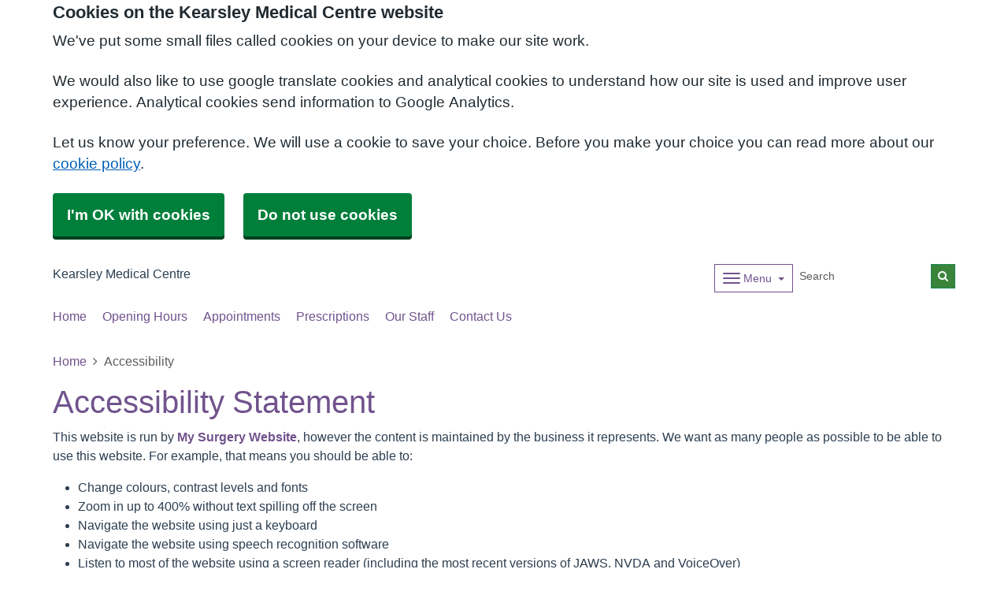

--- FILE ---
content_type: text/html; charset=utf-8
request_url: https://kearsleymedicalcentre.nhs.uk/footerlinks/accessibility
body_size: 9494
content:


<!DOCTYPE html>
<html lang="en-gb" class="theme-classicpurple">
<head>
    <meta charset="utf-8" />
    <meta name="viewport" content="width=device-width, initial-scale=1.0">
    

            <title>Accessibility - Kearsley Medical Centre</title>

    <script src="/scripts/master-upper.js"></script>

    <!--  we use Velocity.js to replace jQuery animate and its performance issues -->
    <script src="https://cdnjs.cloudflare.com/ajax/libs/velocity/1.2.2/velocity.min.js" integrity="sha384-7j+H85qDApQPyKm8wg64JdGgKmzM7trE+amLzYcJLfwR7rixgAeIi1kSX2VHeje4" crossorigin="anonymous"></script>
    <script src="https://www.google.com/recaptcha/api.js?render=6LfdrvYhAAAAAHIx1dEs5DozeEZwwkL4LEQurCTd" async defer></script>
    <script src="/Scripts/vue.min.js"></script>
    <script src="https://unpkg.com/sweetalert/dist/sweetalert.min.js" integrity="sha384-RIQuldGV8mnjGdob13cay/K1AJa+LR7VKHqSXrrB5DPGryn4pMUXRLh92Ev8KlGF" crossorigin="anonymous"></script>
    <script src="https://maps.googleapis.com/maps/api/js?key=&callback=Function.prototype"></script>

    <link href="/Content/sidebar.css" rel="stylesheet" />
    <link rel="icon" type="image/png" sizes="16x16" href="/Images/favicon.ico">
    <link rel="apple-touch-icon" href="/images/apple-touch-icon.png">

    <script>
        // show loading page if in iframe
        if (self !== top) {
            window.onbeforeunload = function () {
                editorWindow.showMainPageLoading();
            };
        }
    </script>


</head>
<body class="style-default ">
    <script>document.body.className = ((document.body.className) ? document.body.className + ' js-enabled' : 'js-enabled');</script>

    <link rel="stylesheet" href="/content/master.css" type="text/css" />
    

    <div id="fb-root"></div>
    <input id="CurrentTemplateId" name="CurrentTemplateId" type="hidden" value="3" />
    <div class="sidebar-container">
        <a id='PageHelp' class="sidebar-button-container" target='_blank' href='' role="button" aria-label="Page Help" rel="noopener noreferrer">
            <div class="sidebar-button sidebar-blue"><i class='fa fa-fw fa-question-circle-o'></i></div>
            <div class="sidebar-button sidebar-button-hover sidebar-blue"><i class='fa fa-fw fa-arrow-circle-o-right'></i></div>
            <div class="sidebar-button-text sidebar-blue"></div>
        </a>
        <a id='DataEditorLink' class="sidebar-button-container" target='_blank' href='' role="button" aria-label="Data Editor" rel="noopener noreferrer">
            <div class="sidebar-button sidebar-green"><i class='fa fa-pencil'></i></div>
            <div class="sidebar-button sidebar-button-hover sidebar-green"><i class='fa fa-fw fa-arrow-circle-o-right'></i></div>
            <div class="sidebar-button-text sidebar-green"></div>
        </a>
    </div>

    <div class="master-container">
        

<link href="/Content/Templates/PrototypeTemplate/PrototypeTemplate.css" rel="stylesheet" text="text/css" />
<link href="/Public/P82007/Styles/Prototype.css?m=638384920771292246" rel="stylesheet" type="text/css" />

<div id="bootstrap-square" class="prototype-template">
    <div class="header" role="banner">
            
<!--Header Small Proto-->

<div class="header-small">
    <div id="cookie-banner" aria-labelledby="cookiebanner-header" role="region" aria-label="Cookie Banner">
    <div class="container">
        <h2 id="cookiebanner-header">Cookies on the Kearsley Medical Centre website</h2>
        <p>We've put some small files called cookies on your device to make our site work.</p>
        <p>We would also like to use google translate cookies and analytical cookies to understand how our site is used and improve user experience. Analytical cookies send information to Google Analytics.</p>
        <p>Let us know your preference. We will use a cookie to save your choice. Before you make your choice you can read more about our <a href="/FooterLinks/CookiePolicy">cookie policy</a>.</p>
        <button id="cookie-banner-accept">I'm OK with cookies</button>
        <button id="cookie-banner-reject">Do not use cookies</button>
    </div>
</div>
<div id="cookie-banner-confirmation" role="region" aria-label="Cookie Banner Confirmation">
    <div class="container">
        <p>
            You can change your cookie settings at any time using our <a href="/FooterLinks/CookiePolicy">cookie policy</a>.
        </p>
    </div>
</div>


    <div class="container">
        <div class="header-container">
            <div class="header-logo-container">
                <div class="headerlogo" role="heading" aria-level="1">
                    <a href="/">
                        <div class="navbar-brand">
                            Kearsley Medical Centre
                        </div>
                    </a>
                </div>
            </div>

            <div class="header-items">



<div class="dropdown mobile-menu d-block d-sm-none">
    <button type="button" class="btn btn-link btn-sm dropdown-hamburger dropdown-toggle " data-bs-toggle="dropdown" aria-label="Dropdown Menu" data-bs-target="#dropdownmenu_a798f849_013b_4b64_8967_fc3c056f1ba5"
            aria-expanded="false" aria-pressed="false" data-bs-display="static" tabindex="-1">
        <span class="hamburger-icon">
            <span class="icon-bar"></span>
            <span class="icon-bar"></span>
            <span class="icon-bar"></span>
        </span>
        <span class="menu-label">Menu</span>
    </button>

    <div role="navigation" aria-label="Dropdown Menu" id="dropdownmenu_a798f849_013b_4b64_8967_fc3c056f1ba5" aria-hidden="true" class="dropdown-control">
        <ul class="header-hamburger dropdown-menu dropdown-menu-end">

                        <li class="dropdown-item">
                            <a href="/news" target="" rel="noopener noreferrer">


                                Home
                            </a>
                        </li>
                        <li class="dropdown-item">
                            <a href="/opening-hours" target="" rel="noopener noreferrer">


                                Opening Hours
                            </a>
                        </li>
                        <li class="dropdown-item">
                            <a href="/appointments" target="" rel="noopener noreferrer">


                                Appointments
                            </a>
                        </li>
                        <li class="dropdown-item">
                            <a href="/prescriptions" target="" rel="noopener noreferrer">


                                Prescriptions
                            </a>
                        </li>
                        <li class="dropdown-item">
                            <a href="/our-staff" target="" rel="noopener noreferrer">


                                Our Staff
                            </a>
                        </li>
                        <li class="dropdown-item">
                            <a href="/contact-us" target="" rel="noopener noreferrer">


                                Contact Us
                            </a>
                        </li>
                        <li class="dropdown-item">
                            <a href="/appointments" target="" rel="noopener noreferrer">


                                Appointments
                            </a>
                        </li>
                        <li class="dropdown-item">
                            <a href="/prescriptions" target="" rel="noopener noreferrer">


                                Prescriptions
                            </a>
                        </li>
                        <li class="dropdown-item">
                            <a href="/online-forms---systmconnect" target="" rel="noopener noreferrer">


                                Online Forms - SystmConnect
                            </a>
                        </li>
                        <li class="dropdown-item">
                            <a href="/test-results" target="" rel="noopener noreferrer">


                                Test Results
                            </a>
                        </li>
                        <li class="dropdown-item">
                            <a href="/contact-us" target="" rel="noopener noreferrer">


                                Contact Us
                            </a>
                        </li>
                        <li class="dropdown-item">
                            <a href="/new-patients-2" target="" rel="noopener noreferrer">


                                New Patients
                            </a>
                        </li>
                        <li class="dropdown-item">
                            <a href="/flu-and-covid-campaigns" target="" rel="noopener noreferrer">


                                Flu and Covid Campaigns
                            </a>
                        </li>
                        <li class="dropdown-item">
                            <a href="/services-2" target="" rel="noopener noreferrer">


                                Services
                            </a>
                        </li>
                        <li class="dropdown-item">
                            <a href="/patient-record" target="" rel="noopener noreferrer">


                                Patient Record
                            </a>
                        </li>
                        <li class="dropdown-item">
                            <a href="/minor-illness--advice" target="" rel="noopener noreferrer">


                                Minor illness &amp; Advice
                            </a>
                        </li>
                        <li class="dropdown-item">
                            <a href="/mental-health-support" target="" rel="noopener noreferrer">


                                Mental Health Support
                            </a>
                        </li>
        </ul>
    </div>
</div>


<div class="dropdown mobile-menu d-none d-sm-block">
    <button type="button" class="btn btn-link btn-sm dropdown-hamburger dropdown-toggle " data-bs-toggle="dropdown" aria-label="Dropdown Menu" data-bs-target="#dropdownmenu_bd667290_a666_4f61_9671_94e47e81defa"
            aria-expanded="false" aria-pressed="false" data-bs-display="static" tabindex="-1">
        <span class="hamburger-icon">
            <span class="icon-bar"></span>
            <span class="icon-bar"></span>
            <span class="icon-bar"></span>
        </span>
        <span class="menu-label">Menu</span>
    </button>

    <div role="navigation" aria-label="Dropdown Menu" id="dropdownmenu_bd667290_a666_4f61_9671_94e47e81defa" aria-hidden="true" class="dropdown-control">
        <ul class="header-hamburger dropdown-menu dropdown-menu-end">

                        <li class="dropdown-item">
                            <a href="/appointments" target="" rel="noopener noreferrer">


                                Appointments
                            </a>
                        </li>
                        <li class="dropdown-item">
                            <a href="/prescriptions" target="" rel="noopener noreferrer">


                                Prescriptions
                            </a>
                        </li>
                        <li class="dropdown-item">
                            <a href="/online-forms---systmconnect" target="" rel="noopener noreferrer">


                                Online Forms - SystmConnect
                            </a>
                        </li>
                        <li class="dropdown-item">
                            <a href="/test-results" target="" rel="noopener noreferrer">


                                Test Results
                            </a>
                        </li>
                        <li class="dropdown-item">
                            <a href="/contact-us" target="" rel="noopener noreferrer">


                                Contact Us
                            </a>
                        </li>
                        <li class="dropdown-item">
                            <a href="/new-patients-2" target="" rel="noopener noreferrer">


                                New Patients
                            </a>
                        </li>
                        <li class="dropdown-item">
                            <a href="/flu-and-covid-campaigns" target="" rel="noopener noreferrer">


                                Flu and Covid Campaigns
                            </a>
                        </li>
                        <li class="dropdown-item">
                            <a href="/services-2" target="" rel="noopener noreferrer">


                                Services
                            </a>
                        </li>
                        <li class="dropdown-item">
                            <a href="/patient-record" target="" rel="noopener noreferrer">


                                Patient Record
                            </a>
                        </li>
                        <li class="dropdown-item">
                            <a href="/minor-illness--advice" target="" rel="noopener noreferrer">


                                Minor illness &amp; Advice
                            </a>
                        </li>
                        <li class="dropdown-item">
                            <a href="/mental-health-support" target="" rel="noopener noreferrer">


                                Mental Health Support
                            </a>
                        </li>
        </ul>
    </div>
</div>
            </div>
            
<div id="searchBar" class="searchbar search-visible">
<form action="/Search/Results" class="form-inline" id="searchForm2" method="post" role="search">        <input type="hidden" id="reCaptchaSiteKey" value="6LfdrvYhAAAAAHIx1dEs5DozeEZwwkL4LEQurCTd" />
        <div class="input-group input-group-sm">
            <input id="fullSearchText" type="text" class="searchClass form-control" name="query" placeholder="Search" aria-label="Search">
            <input id="searchCaptcha" name="searchCaptcha" type="hidden" value="" />
            <button class="btn btn-success" type="submit" aria-label="Search"><i class="fa fa-search"></i></button>
        </div>
<input name="__RequestVerificationToken" type="hidden" value="CfDJ8Ph2pgcbNdlCpbzw-rL9fsmdVqJ-O8l-FWsvPdtKcXuBzA0BiGxMu4Qn9gmCyrHxHkvbddaqM6Uvoi_5B_AIOaywn2v9zicgsK7MkX24j_NZ1TpZ2Otrks1UONbfemVzSc8Vw3O8MV4fH_pCYjZ_Mps" /></form></div>

        </div>

        <div class="menu-container">
            

    <div class="main-menu d-none d-sm-inline-block" role="navigation" aria-label="Main Menu">
        <ul class="nav menu menu-text horizontal">
                        <li>
                            <a href="/news" target="" rel="noopener noreferrer" tabindex="-1">


                                Home
                            </a>
                        </li>
                        <li>
                            <a href="/opening-hours" target="" rel="noopener noreferrer" tabindex="-1">


                                Opening Hours
                            </a>
                        </li>
                        <li>
                            <a href="/appointments" target="" rel="noopener noreferrer" tabindex="-1">


                                Appointments
                            </a>
                        </li>
                        <li>
                            <a href="/prescriptions" target="" rel="noopener noreferrer" tabindex="-1">


                                Prescriptions
                            </a>
                        </li>
                        <li>
                            <a href="/our-staff" target="" rel="noopener noreferrer" tabindex="-1">


                                Our Staff
                            </a>
                        </li>
                        <li>
                            <a href="/contact-us" target="" rel="noopener noreferrer" tabindex="-1">


                                Contact Us
                            </a>
                        </li>
        </ul>
    </div>

        </div>
    </div>
    
    
</div>
    </div>

    <main class="page-content" id="maincontent" role="main">
        

        
<div id="accessibility-wrapper" class="container">
    	<div>
		<nav aria-label="breadcrumb">
			<ol class="breadcrumb">
				<li class="breadcrumb-item"><a href="/">Home</a></li>
				<li class="breadcrumb-item active" aria-current="page">Accessibility</li>
			</ol>
		</nav>
	</div>
	<div id="PageTitleDisplay">
		<div id="PageTitlePanel" class="mt-4">
			<h2>Accessibility</h2>
		</div>
	</div>

    <h1>Accessibility Statement</h1>
<p>This website is run by <strong><a title="My Surgery Website (opens new window)" href="https://www.mysurgerywebsite.co.uk/live/default.aspx" target="_blank" rel="noopener noreferrer">My Surgery Website</a></strong>, however the content is maintained by the business it represents. We want as many people as possible to be able to use this website. For example, that means you should be able to:</p>
<ul>
<li>Change colours, contrast levels and fonts</li>
<li>Zoom in up to 400% without text spilling off the screen</li>
<li>Navigate the website using just a keyboard</li>
<li>Navigate the website using speech recognition software</li>
<li>Listen to most of the website using a screen reader (including the most recent versions of JAWS, NVDA and VoiceOver)</li>
</ul>
<p>We&rsquo;ve also made the website text as simple as possible to understand. The structure was created to simulate a real practice, which seeks to improve usability for all patients.</p>
<p><strong><a title="AbilityNet (opens new window)" href="https://mcmw.abilitynet.org.uk/" target="_blank" rel="noopener noreferrer">AbilityNet</a></strong>&nbsp;has advice on making your device easier to use if you have a disability.</p>
<h2>What to do if you cannot access parts of this website</h2>
<p>If you need information on this website in a different format like accessible PDF, large print, easy read, audio recording or braille:</p>
<p>Call or email us</p>
<p><strong>Email:</strong>&nbsp;<a href="mailto:enquiries@mysurgerywebsite.co.uk">enquiries@mysurgerywebsite.co.uk</a></p>
<p><strong>Tel:</strong> 0333 433 0021</p>
<p>We&rsquo;ll consider your request and get back to you within 10 days.</p>
<h2>Reporting accessibility problems with this website</h2>
<p>We&rsquo;re always looking to improve the accessibility of this website. If you find any problems not listed on this page or think we&rsquo;re not meeting accessibility requirements, please contact us via the email below with the subject &ldquo;Accessibility Problem&rdquo;.</p>
<p><strong>Email:</strong>&nbsp;<a href="mailto:enquiries@mysurgerywebsite.co.uk">enquiries@mysurgerywebsite.co.uk</a></p>
<h2>Enforcement procedure</h2>
<p>The Equality and Human Rights Commission (EHRC) is responsible for enforcing the Public Sector Bodies (Websites and Mobile Applications) (No. 2) Accessibility Regulations 2018 (the &lsquo;accessibility regulations&rsquo;). If you&rsquo;re not happy with how we respond to your complaint,&nbsp;contact the <strong><a title="Contact the Equality Advisory and Support Service (EASS) (opens new window)" href="https://www.equalityadvisoryservice.com/" target="_blank" rel="noopener noreferrer">Equality Advisory and Support Service (EASS)</a></strong>.</p>
<h3>Northern Ireland</h3>
<p>The Equalities Commission for Northern Ireland (ECNI) is responsible for enforcing the Public Sector Bodies (Websites and Mobile Applications) (No. 2) Accessibility Regulations 2018 (the &lsquo;accessibility regulations&rsquo;).</p>
<h2>Technical information about this website&rsquo;s accessibility</h2>
<p>My Surgery Website is committed to making its website accessible, in accordance with the Public Sector Bodies (Websites and Mobile Applications) (No. 2) Accessibility Regulations 2018.</p>
<h2>Compatibility with browsers and assistive technology</h2>
<p>This website is designed to be compatible with the following assistive technologies;</p>
<ul>
<li>NVDA with Internet Explorer</li>
<li>NVDA with Google Chrome</li>
<li>NVDA with Firefox</li>
<li>NVDA with Edge</li>
<li>NVDA with Safari</li>
<li>JAWS with Internet Explorer</li>
<li>JAWS with Google Chrome</li>
<li>JAWS with Firefox</li>
<li>JAWS with Edge</li>
<li>JAWS with Safari</li>
</ul>
<p>How our site looks and work is based on HTML5, and we test for and support the following browsers:</p>
<ul>
<li>Google Chrome (versions in support)</li>
<li>Mozilla Firefox (versions in support)</li>
<li>Internet Explorer (version 10 and above)</li>
<li>Microsoft Edge (versions in support)</li>
<li>Apple Safari (versions in support)</li>
</ul>
<h3>Technical specifications</h3>
<p>This website relies on the following technologies to work with the particular combination of web browser and any assistive technologies or plugins installed on your computer:</p>
<ul>
<li>HTML</li>
<li>WAI-ARIA</li>
<li>JavaScript</li>
</ul>
<h2>UserWay accessibility widget</h2>
<p>The UserWay Accessibility Widget offers a broad selection of functions that patients can use to meet their individual accessibility needs.</p>
<p>UserWay provides the following accessibility functionality:</p>
<ul>
<li>Increase Text Size</li>
<li>Stop Animations</li>
<li>Tooltips</li>
<li>Convert to Accessible Fonts</li>
<li>Highlight Links</li>
<li>Larger Cursor</li>
<li>Reading Guide</li>
<li>Dark Mode</li>
<li>Light Mode</li>
<li>Invert Colours</li>
<li>Text Spacing</li>
<li>Colour Desaturation</li>
</ul>
<h2>Compliance status</h2>
<p>This website is fully&nbsp;compliant with the&nbsp;<strong><a title="Web Content Accessibility Guidelines version 2.2 (opens new window)" href="https://www.w3.org/TR/WCAG22/" target="_blank" rel="noopener noreferrer">Web Content Accessibility Guidelines version 2.2</a></strong>&nbsp;AA standard.</p>
<h2>Content that&rsquo;s not within the scope of the accessibility regulations</h2>
<h3>Live video</h3>
<p>We do not plan to add captions to live video streams because live video is&nbsp;<strong><a title="Exempt from meeting the accessibility regulations (opens new window)" href="https://www.legislation.gov.uk/uksi/2018/952/regulation/4/made" target="_blank" rel="noopener noreferrer">exempt from meeting the accessibility regulations</a></strong>.</p>
<h2>How we tested this website</h2>
<p>We conduct internal testing against known accessibility issues which are not able to be found through automated testing.&nbsp;</p>
<p>This statement was prepared on 3rd November 2025. It was last reviewed on 3rd November 2025 by My Surgery Website. We tested the home page and 10 random pages. Next review due 5th May 2026 by My Surgery Website.</p>
<h3>Accessible features we test manually</h3>
<ul>
<li>colour contrast, which is done at the design stage by using tools to check we meet the AA standard of a contrast ratio of 4.5:1</li>
<li>manual check against the W3C validator</li>
<li>ensuring that page elements render correctly at all sizes, including when zoomed to 400%</li>
<li>examining microdata markup and alt text using special tools</li>
<li>checking content in a text-only browser</li>
<li>using screen readers to read text aloud</li>
<li>using disability simulation tools to browse the website</li>
</ul>
<h3>Accessible features we test using third party tools</h3>
<p><a title="Axe: Web Accessibility Testing (opens new window)" href="https://www.deque.com/" target="_blank" rel="noopener noreferrer">Axe: Web Accessibility Testing</a></p>
<p><a title="Site Improve Accessibility Checker (opens new window)" href="https://siteimprove.com/en/" target="_blank" rel="noopener noreferrer">Site Improve Accessibility Checker</a></p>
<p><a title="WAVE Web Accessibility Evaluation Tool (opens new window)" href="https://wave.webaim.org/" target="_blank" rel="noopener noreferrer">WAVE Web Accessibility Evaluation Tool</a></p>
</div>

<div class="clearboth"></div>

        

    </main>

    
<div class="further-information-container" role="complementary" aria-labelledby="further-information-heading">
    <div class="container">
        <h2 id="further-information-heading">Further Information</h2>
        <div class="further-information-grid-container">
            

    <div class="further-information" role="navigation" aria-label="Further Information Menu">
        <ul class="nav menu menu-text horizontal">
                        <li>
                            <a href="/you-and-your-general-practice" target="" rel="noopener noreferrer" tabindex="-1">


                                You and Your General Practice
                            </a>
                        </li>
                        <li>
                            <a href="/confidentiality" target="" rel="noopener noreferrer" tabindex="-1">


                                Confidentiality
                            </a>
                        </li>
                        <li>
                            <a href="/contact-us" target="" rel="noopener noreferrer" tabindex="-1">


                                Contact Us
                            </a>
                        </li>
                        <li>
                            <a href="/family-health" target="" rel="noopener noreferrer" tabindex="-1">


                                Family Health
                            </a>
                        </li>
                        <li>
                            <a href="/gp-earnings" target="" rel="noopener noreferrer" tabindex="-1">


                                GP Earnings
                            </a>
                        </li>
                        <li>
                            <a href="/newsletters" target="" rel="noopener noreferrer" tabindex="-1">


                                Newsletters
                            </a>
                        </li>
                        <li>
                            <a href="/practice-policies" target="" rel="noopener noreferrer" tabindex="-1">


                                Practice Policies
                            </a>
                        </li>
                        <li>
                            <a href="/complaints-feedback--suggestions" target="" rel="noopener noreferrer" tabindex="-1">


                                Complaints, Feedback &amp; Suggestions
                            </a>
                        </li>
                        <li>
                            <a href="/training" target="" rel="noopener noreferrer" tabindex="-1">


                                Training Practice
                            </a>
                        </li>
        </ul>
    </div>


            
<ul class="nhsuk-footer__list social-media">
</ul>


            <ul class="nhsuk-footer__list">
    <li class="parent-link is-empty">
        <div class="parent-link-container">
                <div class="parent-link-placeholder">
                    <i class="fa fa-plus"></i> Add Footer Link
                </div>
        </div>
    </li>
</ul>

        </div>
    </div>
</div>

</div>




        <div id="footer" role="contentinfo">
    <div class="container">
        <div class="row">
            <div class="col-sm-6">
                <ul>
                            <li><a href="/Account/Login?returnUrl=%2Ffooterlinks%2Faccessibility">Sign in</a></li>
                </ul>
                <div class="clearfix"></div>
            </div>
            <div class="col-sm-6">
                <ul>
                    <li>&copy; 2026 Built by <a href="https://www.mysurgerywebsite.co.uk/live" target="_blank" rel="noreferrer noopener">My Surgery Website</a></li>
                    <li><a href="/FooterLinks/Accessibility">Accessibility</a></li>
<li><a href="/FooterLinks/CookiePolicy">Cookie policy</a></li>
<li><a href="/FooterLinks/YourData">Your data</a></li>
<li><a href="/Sitemap">Site map</a></li>
                </ul>
            </div>
        </div>
    </div>
</div>
    </div>


    <script src="/scripts/master-lower-public.js"></script>

    <script>
        const observer = lozad();
        observer.observe();
    </script>



    <!-- Google Analytics (UA) -->
<input type="hidden" id="CustUACode" value="">
<script type="text/plain" data-cookiecategory="performance" src="/Scripts/Google/google-analytics.js"></script>
<!-- End Google Analytics (UA)-->

    <!-- Google Tag Manager -->
<input type="hidden" id="GoogleTagManagerKey" value="GTM-KQ5QNDF">
<script type="text/plain" data-cookiecategory="performance" src="/Scripts/Google/google-tag-manager.js"></script>
<!-- End Google Tag Manager -->

    <script src="/Scripts/browser-update.js"></script>

    <!-- hide edit/sign out buttons if in 'edit' mode -->
    <script type="text/javascript">

        // used in a few places (also duplicated), so now moved into a more global area.
        function resizeForFixedHeader() {
            var height = $(".header-small").outerHeight();
            $("html").css("padding-top", height);
        }

        function toggleSnow(){
            var isSnow = $('#SnowtimeLink').data("snow");
            if (isSnow == undefined || isSnow == 1){
                DoSnowtime(false, '');
                $('#SnowtimeLink').data('snow', 0);
            }
            else{
                DoSnowtime(true, 'fa-snowflake-o');
                $('#SnowtimeLink').data('snow', 1);
            }
        }

        function IsInEditMode() {
            var origin = window.location.origin;
            var parentOrigin = window.parent.location.origin;
            // only check if both parent and current location are of same origin
            if (origin.localeCompare(parentOrigin) === 0) {
                return window.parent.location.pathname.indexOf("/edit") === 0;
            }

            return false;
        }

        $(function () {
            $(".editor").css('visibility', IsInEditMode() ? 'hidden' : 'visible');
        });

        $(document).on("click", function (ev) {
            clickev = jQuery.Event('click', { 'offsetX': ev.offsetX, 'offsetY': ev.offsetY });
            if (self != top)
                parent.$("body").trigger(clickev);
        })

        if (window.addEventListener && window.requestAnimationFrame && document.getElementsByClassName) window.addEventListener('load', function() {

            // start
            var pItem = document.getElementsByClassName('progressive replace'), pCount, timer;

            // scroll and resize events
            window.addEventListener('scroll', scroller, false);
            window.addEventListener('resize', scroller, false);

            // DOM mutation observer
            if (MutationObserver) {

                var observer = new MutationObserver(function() {
                    if (pItem.length !== pCount) inView();
                });
                observer.observe(document.body, { subtree: true, childList: true, attributes: true, characterData: true });

            }

            // initial check
            inView();


            // throttled scroll/resize
            function scroller() {

                timer = timer || setTimeout(function() {
                    timer = null;
                    inView();
                }, 300);

            }


            // image in view?
            function inView() {

                if (pItem.length) requestAnimationFrame(function() {

                    var wT = window.pageYOffset, wB = wT + window.innerHeight, cRect, pT, pB, p = 0;
                    while (p < pItem.length) {

                        cRect = pItem[p].getBoundingClientRect();
                        pT = wT + cRect.top;
                        pB = pT + cRect.height;

                        if (wT < pB && wB > pT) {
                            loadFullImage(pItem[p]);
                            pItem[p].classList.remove('replace');
                        }
                        else p++;

                    }

                    pCount = pItem.length;

                });

            }


            // replace with full image
            function loadFullImage(item) {

                var href = item && (item.getAttribute('data-href') || item.href);
                if (!href) return;

                // load image
                var img = new Image();
                if (item.dataset) {
                    img.srcset = item.dataset.srcset || '';
                    img.sizes = item.dataset.sizes || '';
                }
                img.src = href;
                img.className = 'reveal';
                if (img.complete) addImg();
                else img.onload = addImg;

                // replace image
                function addImg() {

                    requestAnimationFrame(function() {

                        // disable click
                        if (href === item.href) {
                            item.style.cursor = 'default';
                            item.addEventListener('click', function(e) { e.preventDefault(); }, false);
                        }

                        // preview image
                        var pImg = item.querySelector && item.querySelector('img.preview');

                        // add full image
                        item.insertBefore(img, pImg && pImg.nextSibling).addEventListener('animationend', function() {

                            // remove preview image
                            if (pImg) {
                                img.alt = pImg.alt || '';
                                item.removeChild(pImg);
                            }

                            img.classList.remove('reveal');

                        });

                    });

                }

            }

        }, false);
    </script>

    <div class="modal fade" id="googleTranslateModal" tabindex="-1" role="dialog" aria-labelledby="modalTranslateTitle">
        <div class="modal-dialog" role="document">
            <div class="modal-content">
                <div class="modal-header">
                    <h3 class="modal-title" id="modalTranslateTitle">Translate this website with google</h3>
                    <button type="button" class="btn-close" data-bs-dismiss="modal" aria-label="Close"></button>
                </div>
                <div class="modal-body">
                    <div id="google_translate_element"></div>
                </div>
            </div>
        </div>
    </div>


        <script async type="text/javascript" data-account="C3fgA2IAAh" src="https://cdn.userway.org/widget.js" data-uw-styling-context="true"></script>
</body>
</html>



--- FILE ---
content_type: text/html; charset=utf-8
request_url: https://www.google.com/recaptcha/api2/anchor?ar=1&k=6LfdrvYhAAAAAHIx1dEs5DozeEZwwkL4LEQurCTd&co=aHR0cHM6Ly9rZWFyc2xleW1lZGljYWxjZW50cmUubmhzLnVrOjQ0Mw..&hl=en&v=PoyoqOPhxBO7pBk68S4YbpHZ&size=invisible&anchor-ms=20000&execute-ms=30000&cb=uaqi21d3hp1f
body_size: 48691
content:
<!DOCTYPE HTML><html dir="ltr" lang="en"><head><meta http-equiv="Content-Type" content="text/html; charset=UTF-8">
<meta http-equiv="X-UA-Compatible" content="IE=edge">
<title>reCAPTCHA</title>
<style type="text/css">
/* cyrillic-ext */
@font-face {
  font-family: 'Roboto';
  font-style: normal;
  font-weight: 400;
  font-stretch: 100%;
  src: url(//fonts.gstatic.com/s/roboto/v48/KFO7CnqEu92Fr1ME7kSn66aGLdTylUAMa3GUBHMdazTgWw.woff2) format('woff2');
  unicode-range: U+0460-052F, U+1C80-1C8A, U+20B4, U+2DE0-2DFF, U+A640-A69F, U+FE2E-FE2F;
}
/* cyrillic */
@font-face {
  font-family: 'Roboto';
  font-style: normal;
  font-weight: 400;
  font-stretch: 100%;
  src: url(//fonts.gstatic.com/s/roboto/v48/KFO7CnqEu92Fr1ME7kSn66aGLdTylUAMa3iUBHMdazTgWw.woff2) format('woff2');
  unicode-range: U+0301, U+0400-045F, U+0490-0491, U+04B0-04B1, U+2116;
}
/* greek-ext */
@font-face {
  font-family: 'Roboto';
  font-style: normal;
  font-weight: 400;
  font-stretch: 100%;
  src: url(//fonts.gstatic.com/s/roboto/v48/KFO7CnqEu92Fr1ME7kSn66aGLdTylUAMa3CUBHMdazTgWw.woff2) format('woff2');
  unicode-range: U+1F00-1FFF;
}
/* greek */
@font-face {
  font-family: 'Roboto';
  font-style: normal;
  font-weight: 400;
  font-stretch: 100%;
  src: url(//fonts.gstatic.com/s/roboto/v48/KFO7CnqEu92Fr1ME7kSn66aGLdTylUAMa3-UBHMdazTgWw.woff2) format('woff2');
  unicode-range: U+0370-0377, U+037A-037F, U+0384-038A, U+038C, U+038E-03A1, U+03A3-03FF;
}
/* math */
@font-face {
  font-family: 'Roboto';
  font-style: normal;
  font-weight: 400;
  font-stretch: 100%;
  src: url(//fonts.gstatic.com/s/roboto/v48/KFO7CnqEu92Fr1ME7kSn66aGLdTylUAMawCUBHMdazTgWw.woff2) format('woff2');
  unicode-range: U+0302-0303, U+0305, U+0307-0308, U+0310, U+0312, U+0315, U+031A, U+0326-0327, U+032C, U+032F-0330, U+0332-0333, U+0338, U+033A, U+0346, U+034D, U+0391-03A1, U+03A3-03A9, U+03B1-03C9, U+03D1, U+03D5-03D6, U+03F0-03F1, U+03F4-03F5, U+2016-2017, U+2034-2038, U+203C, U+2040, U+2043, U+2047, U+2050, U+2057, U+205F, U+2070-2071, U+2074-208E, U+2090-209C, U+20D0-20DC, U+20E1, U+20E5-20EF, U+2100-2112, U+2114-2115, U+2117-2121, U+2123-214F, U+2190, U+2192, U+2194-21AE, U+21B0-21E5, U+21F1-21F2, U+21F4-2211, U+2213-2214, U+2216-22FF, U+2308-230B, U+2310, U+2319, U+231C-2321, U+2336-237A, U+237C, U+2395, U+239B-23B7, U+23D0, U+23DC-23E1, U+2474-2475, U+25AF, U+25B3, U+25B7, U+25BD, U+25C1, U+25CA, U+25CC, U+25FB, U+266D-266F, U+27C0-27FF, U+2900-2AFF, U+2B0E-2B11, U+2B30-2B4C, U+2BFE, U+3030, U+FF5B, U+FF5D, U+1D400-1D7FF, U+1EE00-1EEFF;
}
/* symbols */
@font-face {
  font-family: 'Roboto';
  font-style: normal;
  font-weight: 400;
  font-stretch: 100%;
  src: url(//fonts.gstatic.com/s/roboto/v48/KFO7CnqEu92Fr1ME7kSn66aGLdTylUAMaxKUBHMdazTgWw.woff2) format('woff2');
  unicode-range: U+0001-000C, U+000E-001F, U+007F-009F, U+20DD-20E0, U+20E2-20E4, U+2150-218F, U+2190, U+2192, U+2194-2199, U+21AF, U+21E6-21F0, U+21F3, U+2218-2219, U+2299, U+22C4-22C6, U+2300-243F, U+2440-244A, U+2460-24FF, U+25A0-27BF, U+2800-28FF, U+2921-2922, U+2981, U+29BF, U+29EB, U+2B00-2BFF, U+4DC0-4DFF, U+FFF9-FFFB, U+10140-1018E, U+10190-1019C, U+101A0, U+101D0-101FD, U+102E0-102FB, U+10E60-10E7E, U+1D2C0-1D2D3, U+1D2E0-1D37F, U+1F000-1F0FF, U+1F100-1F1AD, U+1F1E6-1F1FF, U+1F30D-1F30F, U+1F315, U+1F31C, U+1F31E, U+1F320-1F32C, U+1F336, U+1F378, U+1F37D, U+1F382, U+1F393-1F39F, U+1F3A7-1F3A8, U+1F3AC-1F3AF, U+1F3C2, U+1F3C4-1F3C6, U+1F3CA-1F3CE, U+1F3D4-1F3E0, U+1F3ED, U+1F3F1-1F3F3, U+1F3F5-1F3F7, U+1F408, U+1F415, U+1F41F, U+1F426, U+1F43F, U+1F441-1F442, U+1F444, U+1F446-1F449, U+1F44C-1F44E, U+1F453, U+1F46A, U+1F47D, U+1F4A3, U+1F4B0, U+1F4B3, U+1F4B9, U+1F4BB, U+1F4BF, U+1F4C8-1F4CB, U+1F4D6, U+1F4DA, U+1F4DF, U+1F4E3-1F4E6, U+1F4EA-1F4ED, U+1F4F7, U+1F4F9-1F4FB, U+1F4FD-1F4FE, U+1F503, U+1F507-1F50B, U+1F50D, U+1F512-1F513, U+1F53E-1F54A, U+1F54F-1F5FA, U+1F610, U+1F650-1F67F, U+1F687, U+1F68D, U+1F691, U+1F694, U+1F698, U+1F6AD, U+1F6B2, U+1F6B9-1F6BA, U+1F6BC, U+1F6C6-1F6CF, U+1F6D3-1F6D7, U+1F6E0-1F6EA, U+1F6F0-1F6F3, U+1F6F7-1F6FC, U+1F700-1F7FF, U+1F800-1F80B, U+1F810-1F847, U+1F850-1F859, U+1F860-1F887, U+1F890-1F8AD, U+1F8B0-1F8BB, U+1F8C0-1F8C1, U+1F900-1F90B, U+1F93B, U+1F946, U+1F984, U+1F996, U+1F9E9, U+1FA00-1FA6F, U+1FA70-1FA7C, U+1FA80-1FA89, U+1FA8F-1FAC6, U+1FACE-1FADC, U+1FADF-1FAE9, U+1FAF0-1FAF8, U+1FB00-1FBFF;
}
/* vietnamese */
@font-face {
  font-family: 'Roboto';
  font-style: normal;
  font-weight: 400;
  font-stretch: 100%;
  src: url(//fonts.gstatic.com/s/roboto/v48/KFO7CnqEu92Fr1ME7kSn66aGLdTylUAMa3OUBHMdazTgWw.woff2) format('woff2');
  unicode-range: U+0102-0103, U+0110-0111, U+0128-0129, U+0168-0169, U+01A0-01A1, U+01AF-01B0, U+0300-0301, U+0303-0304, U+0308-0309, U+0323, U+0329, U+1EA0-1EF9, U+20AB;
}
/* latin-ext */
@font-face {
  font-family: 'Roboto';
  font-style: normal;
  font-weight: 400;
  font-stretch: 100%;
  src: url(//fonts.gstatic.com/s/roboto/v48/KFO7CnqEu92Fr1ME7kSn66aGLdTylUAMa3KUBHMdazTgWw.woff2) format('woff2');
  unicode-range: U+0100-02BA, U+02BD-02C5, U+02C7-02CC, U+02CE-02D7, U+02DD-02FF, U+0304, U+0308, U+0329, U+1D00-1DBF, U+1E00-1E9F, U+1EF2-1EFF, U+2020, U+20A0-20AB, U+20AD-20C0, U+2113, U+2C60-2C7F, U+A720-A7FF;
}
/* latin */
@font-face {
  font-family: 'Roboto';
  font-style: normal;
  font-weight: 400;
  font-stretch: 100%;
  src: url(//fonts.gstatic.com/s/roboto/v48/KFO7CnqEu92Fr1ME7kSn66aGLdTylUAMa3yUBHMdazQ.woff2) format('woff2');
  unicode-range: U+0000-00FF, U+0131, U+0152-0153, U+02BB-02BC, U+02C6, U+02DA, U+02DC, U+0304, U+0308, U+0329, U+2000-206F, U+20AC, U+2122, U+2191, U+2193, U+2212, U+2215, U+FEFF, U+FFFD;
}
/* cyrillic-ext */
@font-face {
  font-family: 'Roboto';
  font-style: normal;
  font-weight: 500;
  font-stretch: 100%;
  src: url(//fonts.gstatic.com/s/roboto/v48/KFO7CnqEu92Fr1ME7kSn66aGLdTylUAMa3GUBHMdazTgWw.woff2) format('woff2');
  unicode-range: U+0460-052F, U+1C80-1C8A, U+20B4, U+2DE0-2DFF, U+A640-A69F, U+FE2E-FE2F;
}
/* cyrillic */
@font-face {
  font-family: 'Roboto';
  font-style: normal;
  font-weight: 500;
  font-stretch: 100%;
  src: url(//fonts.gstatic.com/s/roboto/v48/KFO7CnqEu92Fr1ME7kSn66aGLdTylUAMa3iUBHMdazTgWw.woff2) format('woff2');
  unicode-range: U+0301, U+0400-045F, U+0490-0491, U+04B0-04B1, U+2116;
}
/* greek-ext */
@font-face {
  font-family: 'Roboto';
  font-style: normal;
  font-weight: 500;
  font-stretch: 100%;
  src: url(//fonts.gstatic.com/s/roboto/v48/KFO7CnqEu92Fr1ME7kSn66aGLdTylUAMa3CUBHMdazTgWw.woff2) format('woff2');
  unicode-range: U+1F00-1FFF;
}
/* greek */
@font-face {
  font-family: 'Roboto';
  font-style: normal;
  font-weight: 500;
  font-stretch: 100%;
  src: url(//fonts.gstatic.com/s/roboto/v48/KFO7CnqEu92Fr1ME7kSn66aGLdTylUAMa3-UBHMdazTgWw.woff2) format('woff2');
  unicode-range: U+0370-0377, U+037A-037F, U+0384-038A, U+038C, U+038E-03A1, U+03A3-03FF;
}
/* math */
@font-face {
  font-family: 'Roboto';
  font-style: normal;
  font-weight: 500;
  font-stretch: 100%;
  src: url(//fonts.gstatic.com/s/roboto/v48/KFO7CnqEu92Fr1ME7kSn66aGLdTylUAMawCUBHMdazTgWw.woff2) format('woff2');
  unicode-range: U+0302-0303, U+0305, U+0307-0308, U+0310, U+0312, U+0315, U+031A, U+0326-0327, U+032C, U+032F-0330, U+0332-0333, U+0338, U+033A, U+0346, U+034D, U+0391-03A1, U+03A3-03A9, U+03B1-03C9, U+03D1, U+03D5-03D6, U+03F0-03F1, U+03F4-03F5, U+2016-2017, U+2034-2038, U+203C, U+2040, U+2043, U+2047, U+2050, U+2057, U+205F, U+2070-2071, U+2074-208E, U+2090-209C, U+20D0-20DC, U+20E1, U+20E5-20EF, U+2100-2112, U+2114-2115, U+2117-2121, U+2123-214F, U+2190, U+2192, U+2194-21AE, U+21B0-21E5, U+21F1-21F2, U+21F4-2211, U+2213-2214, U+2216-22FF, U+2308-230B, U+2310, U+2319, U+231C-2321, U+2336-237A, U+237C, U+2395, U+239B-23B7, U+23D0, U+23DC-23E1, U+2474-2475, U+25AF, U+25B3, U+25B7, U+25BD, U+25C1, U+25CA, U+25CC, U+25FB, U+266D-266F, U+27C0-27FF, U+2900-2AFF, U+2B0E-2B11, U+2B30-2B4C, U+2BFE, U+3030, U+FF5B, U+FF5D, U+1D400-1D7FF, U+1EE00-1EEFF;
}
/* symbols */
@font-face {
  font-family: 'Roboto';
  font-style: normal;
  font-weight: 500;
  font-stretch: 100%;
  src: url(//fonts.gstatic.com/s/roboto/v48/KFO7CnqEu92Fr1ME7kSn66aGLdTylUAMaxKUBHMdazTgWw.woff2) format('woff2');
  unicode-range: U+0001-000C, U+000E-001F, U+007F-009F, U+20DD-20E0, U+20E2-20E4, U+2150-218F, U+2190, U+2192, U+2194-2199, U+21AF, U+21E6-21F0, U+21F3, U+2218-2219, U+2299, U+22C4-22C6, U+2300-243F, U+2440-244A, U+2460-24FF, U+25A0-27BF, U+2800-28FF, U+2921-2922, U+2981, U+29BF, U+29EB, U+2B00-2BFF, U+4DC0-4DFF, U+FFF9-FFFB, U+10140-1018E, U+10190-1019C, U+101A0, U+101D0-101FD, U+102E0-102FB, U+10E60-10E7E, U+1D2C0-1D2D3, U+1D2E0-1D37F, U+1F000-1F0FF, U+1F100-1F1AD, U+1F1E6-1F1FF, U+1F30D-1F30F, U+1F315, U+1F31C, U+1F31E, U+1F320-1F32C, U+1F336, U+1F378, U+1F37D, U+1F382, U+1F393-1F39F, U+1F3A7-1F3A8, U+1F3AC-1F3AF, U+1F3C2, U+1F3C4-1F3C6, U+1F3CA-1F3CE, U+1F3D4-1F3E0, U+1F3ED, U+1F3F1-1F3F3, U+1F3F5-1F3F7, U+1F408, U+1F415, U+1F41F, U+1F426, U+1F43F, U+1F441-1F442, U+1F444, U+1F446-1F449, U+1F44C-1F44E, U+1F453, U+1F46A, U+1F47D, U+1F4A3, U+1F4B0, U+1F4B3, U+1F4B9, U+1F4BB, U+1F4BF, U+1F4C8-1F4CB, U+1F4D6, U+1F4DA, U+1F4DF, U+1F4E3-1F4E6, U+1F4EA-1F4ED, U+1F4F7, U+1F4F9-1F4FB, U+1F4FD-1F4FE, U+1F503, U+1F507-1F50B, U+1F50D, U+1F512-1F513, U+1F53E-1F54A, U+1F54F-1F5FA, U+1F610, U+1F650-1F67F, U+1F687, U+1F68D, U+1F691, U+1F694, U+1F698, U+1F6AD, U+1F6B2, U+1F6B9-1F6BA, U+1F6BC, U+1F6C6-1F6CF, U+1F6D3-1F6D7, U+1F6E0-1F6EA, U+1F6F0-1F6F3, U+1F6F7-1F6FC, U+1F700-1F7FF, U+1F800-1F80B, U+1F810-1F847, U+1F850-1F859, U+1F860-1F887, U+1F890-1F8AD, U+1F8B0-1F8BB, U+1F8C0-1F8C1, U+1F900-1F90B, U+1F93B, U+1F946, U+1F984, U+1F996, U+1F9E9, U+1FA00-1FA6F, U+1FA70-1FA7C, U+1FA80-1FA89, U+1FA8F-1FAC6, U+1FACE-1FADC, U+1FADF-1FAE9, U+1FAF0-1FAF8, U+1FB00-1FBFF;
}
/* vietnamese */
@font-face {
  font-family: 'Roboto';
  font-style: normal;
  font-weight: 500;
  font-stretch: 100%;
  src: url(//fonts.gstatic.com/s/roboto/v48/KFO7CnqEu92Fr1ME7kSn66aGLdTylUAMa3OUBHMdazTgWw.woff2) format('woff2');
  unicode-range: U+0102-0103, U+0110-0111, U+0128-0129, U+0168-0169, U+01A0-01A1, U+01AF-01B0, U+0300-0301, U+0303-0304, U+0308-0309, U+0323, U+0329, U+1EA0-1EF9, U+20AB;
}
/* latin-ext */
@font-face {
  font-family: 'Roboto';
  font-style: normal;
  font-weight: 500;
  font-stretch: 100%;
  src: url(//fonts.gstatic.com/s/roboto/v48/KFO7CnqEu92Fr1ME7kSn66aGLdTylUAMa3KUBHMdazTgWw.woff2) format('woff2');
  unicode-range: U+0100-02BA, U+02BD-02C5, U+02C7-02CC, U+02CE-02D7, U+02DD-02FF, U+0304, U+0308, U+0329, U+1D00-1DBF, U+1E00-1E9F, U+1EF2-1EFF, U+2020, U+20A0-20AB, U+20AD-20C0, U+2113, U+2C60-2C7F, U+A720-A7FF;
}
/* latin */
@font-face {
  font-family: 'Roboto';
  font-style: normal;
  font-weight: 500;
  font-stretch: 100%;
  src: url(//fonts.gstatic.com/s/roboto/v48/KFO7CnqEu92Fr1ME7kSn66aGLdTylUAMa3yUBHMdazQ.woff2) format('woff2');
  unicode-range: U+0000-00FF, U+0131, U+0152-0153, U+02BB-02BC, U+02C6, U+02DA, U+02DC, U+0304, U+0308, U+0329, U+2000-206F, U+20AC, U+2122, U+2191, U+2193, U+2212, U+2215, U+FEFF, U+FFFD;
}
/* cyrillic-ext */
@font-face {
  font-family: 'Roboto';
  font-style: normal;
  font-weight: 900;
  font-stretch: 100%;
  src: url(//fonts.gstatic.com/s/roboto/v48/KFO7CnqEu92Fr1ME7kSn66aGLdTylUAMa3GUBHMdazTgWw.woff2) format('woff2');
  unicode-range: U+0460-052F, U+1C80-1C8A, U+20B4, U+2DE0-2DFF, U+A640-A69F, U+FE2E-FE2F;
}
/* cyrillic */
@font-face {
  font-family: 'Roboto';
  font-style: normal;
  font-weight: 900;
  font-stretch: 100%;
  src: url(//fonts.gstatic.com/s/roboto/v48/KFO7CnqEu92Fr1ME7kSn66aGLdTylUAMa3iUBHMdazTgWw.woff2) format('woff2');
  unicode-range: U+0301, U+0400-045F, U+0490-0491, U+04B0-04B1, U+2116;
}
/* greek-ext */
@font-face {
  font-family: 'Roboto';
  font-style: normal;
  font-weight: 900;
  font-stretch: 100%;
  src: url(//fonts.gstatic.com/s/roboto/v48/KFO7CnqEu92Fr1ME7kSn66aGLdTylUAMa3CUBHMdazTgWw.woff2) format('woff2');
  unicode-range: U+1F00-1FFF;
}
/* greek */
@font-face {
  font-family: 'Roboto';
  font-style: normal;
  font-weight: 900;
  font-stretch: 100%;
  src: url(//fonts.gstatic.com/s/roboto/v48/KFO7CnqEu92Fr1ME7kSn66aGLdTylUAMa3-UBHMdazTgWw.woff2) format('woff2');
  unicode-range: U+0370-0377, U+037A-037F, U+0384-038A, U+038C, U+038E-03A1, U+03A3-03FF;
}
/* math */
@font-face {
  font-family: 'Roboto';
  font-style: normal;
  font-weight: 900;
  font-stretch: 100%;
  src: url(//fonts.gstatic.com/s/roboto/v48/KFO7CnqEu92Fr1ME7kSn66aGLdTylUAMawCUBHMdazTgWw.woff2) format('woff2');
  unicode-range: U+0302-0303, U+0305, U+0307-0308, U+0310, U+0312, U+0315, U+031A, U+0326-0327, U+032C, U+032F-0330, U+0332-0333, U+0338, U+033A, U+0346, U+034D, U+0391-03A1, U+03A3-03A9, U+03B1-03C9, U+03D1, U+03D5-03D6, U+03F0-03F1, U+03F4-03F5, U+2016-2017, U+2034-2038, U+203C, U+2040, U+2043, U+2047, U+2050, U+2057, U+205F, U+2070-2071, U+2074-208E, U+2090-209C, U+20D0-20DC, U+20E1, U+20E5-20EF, U+2100-2112, U+2114-2115, U+2117-2121, U+2123-214F, U+2190, U+2192, U+2194-21AE, U+21B0-21E5, U+21F1-21F2, U+21F4-2211, U+2213-2214, U+2216-22FF, U+2308-230B, U+2310, U+2319, U+231C-2321, U+2336-237A, U+237C, U+2395, U+239B-23B7, U+23D0, U+23DC-23E1, U+2474-2475, U+25AF, U+25B3, U+25B7, U+25BD, U+25C1, U+25CA, U+25CC, U+25FB, U+266D-266F, U+27C0-27FF, U+2900-2AFF, U+2B0E-2B11, U+2B30-2B4C, U+2BFE, U+3030, U+FF5B, U+FF5D, U+1D400-1D7FF, U+1EE00-1EEFF;
}
/* symbols */
@font-face {
  font-family: 'Roboto';
  font-style: normal;
  font-weight: 900;
  font-stretch: 100%;
  src: url(//fonts.gstatic.com/s/roboto/v48/KFO7CnqEu92Fr1ME7kSn66aGLdTylUAMaxKUBHMdazTgWw.woff2) format('woff2');
  unicode-range: U+0001-000C, U+000E-001F, U+007F-009F, U+20DD-20E0, U+20E2-20E4, U+2150-218F, U+2190, U+2192, U+2194-2199, U+21AF, U+21E6-21F0, U+21F3, U+2218-2219, U+2299, U+22C4-22C6, U+2300-243F, U+2440-244A, U+2460-24FF, U+25A0-27BF, U+2800-28FF, U+2921-2922, U+2981, U+29BF, U+29EB, U+2B00-2BFF, U+4DC0-4DFF, U+FFF9-FFFB, U+10140-1018E, U+10190-1019C, U+101A0, U+101D0-101FD, U+102E0-102FB, U+10E60-10E7E, U+1D2C0-1D2D3, U+1D2E0-1D37F, U+1F000-1F0FF, U+1F100-1F1AD, U+1F1E6-1F1FF, U+1F30D-1F30F, U+1F315, U+1F31C, U+1F31E, U+1F320-1F32C, U+1F336, U+1F378, U+1F37D, U+1F382, U+1F393-1F39F, U+1F3A7-1F3A8, U+1F3AC-1F3AF, U+1F3C2, U+1F3C4-1F3C6, U+1F3CA-1F3CE, U+1F3D4-1F3E0, U+1F3ED, U+1F3F1-1F3F3, U+1F3F5-1F3F7, U+1F408, U+1F415, U+1F41F, U+1F426, U+1F43F, U+1F441-1F442, U+1F444, U+1F446-1F449, U+1F44C-1F44E, U+1F453, U+1F46A, U+1F47D, U+1F4A3, U+1F4B0, U+1F4B3, U+1F4B9, U+1F4BB, U+1F4BF, U+1F4C8-1F4CB, U+1F4D6, U+1F4DA, U+1F4DF, U+1F4E3-1F4E6, U+1F4EA-1F4ED, U+1F4F7, U+1F4F9-1F4FB, U+1F4FD-1F4FE, U+1F503, U+1F507-1F50B, U+1F50D, U+1F512-1F513, U+1F53E-1F54A, U+1F54F-1F5FA, U+1F610, U+1F650-1F67F, U+1F687, U+1F68D, U+1F691, U+1F694, U+1F698, U+1F6AD, U+1F6B2, U+1F6B9-1F6BA, U+1F6BC, U+1F6C6-1F6CF, U+1F6D3-1F6D7, U+1F6E0-1F6EA, U+1F6F0-1F6F3, U+1F6F7-1F6FC, U+1F700-1F7FF, U+1F800-1F80B, U+1F810-1F847, U+1F850-1F859, U+1F860-1F887, U+1F890-1F8AD, U+1F8B0-1F8BB, U+1F8C0-1F8C1, U+1F900-1F90B, U+1F93B, U+1F946, U+1F984, U+1F996, U+1F9E9, U+1FA00-1FA6F, U+1FA70-1FA7C, U+1FA80-1FA89, U+1FA8F-1FAC6, U+1FACE-1FADC, U+1FADF-1FAE9, U+1FAF0-1FAF8, U+1FB00-1FBFF;
}
/* vietnamese */
@font-face {
  font-family: 'Roboto';
  font-style: normal;
  font-weight: 900;
  font-stretch: 100%;
  src: url(//fonts.gstatic.com/s/roboto/v48/KFO7CnqEu92Fr1ME7kSn66aGLdTylUAMa3OUBHMdazTgWw.woff2) format('woff2');
  unicode-range: U+0102-0103, U+0110-0111, U+0128-0129, U+0168-0169, U+01A0-01A1, U+01AF-01B0, U+0300-0301, U+0303-0304, U+0308-0309, U+0323, U+0329, U+1EA0-1EF9, U+20AB;
}
/* latin-ext */
@font-face {
  font-family: 'Roboto';
  font-style: normal;
  font-weight: 900;
  font-stretch: 100%;
  src: url(//fonts.gstatic.com/s/roboto/v48/KFO7CnqEu92Fr1ME7kSn66aGLdTylUAMa3KUBHMdazTgWw.woff2) format('woff2');
  unicode-range: U+0100-02BA, U+02BD-02C5, U+02C7-02CC, U+02CE-02D7, U+02DD-02FF, U+0304, U+0308, U+0329, U+1D00-1DBF, U+1E00-1E9F, U+1EF2-1EFF, U+2020, U+20A0-20AB, U+20AD-20C0, U+2113, U+2C60-2C7F, U+A720-A7FF;
}
/* latin */
@font-face {
  font-family: 'Roboto';
  font-style: normal;
  font-weight: 900;
  font-stretch: 100%;
  src: url(//fonts.gstatic.com/s/roboto/v48/KFO7CnqEu92Fr1ME7kSn66aGLdTylUAMa3yUBHMdazQ.woff2) format('woff2');
  unicode-range: U+0000-00FF, U+0131, U+0152-0153, U+02BB-02BC, U+02C6, U+02DA, U+02DC, U+0304, U+0308, U+0329, U+2000-206F, U+20AC, U+2122, U+2191, U+2193, U+2212, U+2215, U+FEFF, U+FFFD;
}

</style>
<link rel="stylesheet" type="text/css" href="https://www.gstatic.com/recaptcha/releases/PoyoqOPhxBO7pBk68S4YbpHZ/styles__ltr.css">
<script nonce="UfhTTdn7XgkJ4ytI7Vb3XQ" type="text/javascript">window['__recaptcha_api'] = 'https://www.google.com/recaptcha/api2/';</script>
<script type="text/javascript" src="https://www.gstatic.com/recaptcha/releases/PoyoqOPhxBO7pBk68S4YbpHZ/recaptcha__en.js" nonce="UfhTTdn7XgkJ4ytI7Vb3XQ">
      
    </script></head>
<body><div id="rc-anchor-alert" class="rc-anchor-alert"></div>
<input type="hidden" id="recaptcha-token" value="[base64]">
<script type="text/javascript" nonce="UfhTTdn7XgkJ4ytI7Vb3XQ">
      recaptcha.anchor.Main.init("[\x22ainput\x22,[\x22bgdata\x22,\x22\x22,\[base64]/[base64]/bmV3IFpbdF0obVswXSk6Sz09Mj9uZXcgWlt0XShtWzBdLG1bMV0pOks9PTM/bmV3IFpbdF0obVswXSxtWzFdLG1bMl0pOks9PTQ/[base64]/[base64]/[base64]/[base64]/[base64]/[base64]/[base64]/[base64]/[base64]/[base64]/[base64]/[base64]/[base64]/[base64]\\u003d\\u003d\x22,\[base64]\\u003d\x22,\x22wrzCk8KwwpjDuRtKw68Cw5HCg8K2wrMAcMO/w7TCgCvCnWHDjsKsw6VITMKXwqgEw5zDksKUwrHCnhTCshg9NcOQwpFBSMKIGMKvVjtRRmxzw4bDkcK0QW8cS8OvwpU1w4oww7UGJj5yVC0ALcKkdMOHwpTDqMKdwp/CkF/DpcOXPsKNH8KxJsK9w5LDicK3w6zCoT7CszA7NV5ESl/DusOXX8OzCsKNOsKwwrU8Pmx+VHfCizLCq0pcwojDomBuRMKPwqHDh8Kdwpxxw5VWwpTDscKbwoTCocOTP8K1w7vDjsOawpYvdjjCocKow63Cr8OsOnjDucO/[base64]/wowaw51ndh5WeULDqHTDi8O9TCdlwoUvXAfCmWAmVMKvM8O2w7rCqgbCoMK8wo/Cq8OjcsOaVCXCkhVhw63DjELDucOEw48wwqHDpcKzBT7DrxoHwozDsS5ZRA3DosODwq0cw43DlhpeLMK5w7R2wrvDpcKyw7vDu0Qyw5fCo8KzwrJrwrRnKMO6w7/CmcK0IsOdN8Kywr7CrcK3w5lHw5TCqcK9w498RMK2ecOxC8O9w6rCj0zCj8OPJCnDgk/CumMrwpzCnMKMHcOnwoUwwrwqMmE4wo4VAcK2w5AdH0M3wpEkwqnDk0jCoMK7Cmw+w6PCtzplHcOwwq/DhMOawqTCtELDvsKBTDtFwqnDnUhHIsO6wr5AwpXCs8OLw4l8w4dIwo3CsURvfCvCmcOUEBZEw6/CpMKuLxVEwq7CvFXCjh4OOirCr3w3EwrCrU/ChideP1fCjsOsw5LCpQrCqGceG8O2w7s6FcOUwqoGw4PCkMOjDBFTwpnCrV/CjzHDinTCnz0QUcOdEMOLwqsqw73DuA54wqbChMKQw5bCgyvCvgJwFArClsOzw4IYM0x0E8KJw63DpCXDhA5LZQnDkcKsw4LChMO1eMOMw6fCoRMzw5B8UmMjGHrDkMOmTMKow75Uw5XCshfDkUbDqVhYcsKWWXkAaEBxa8KNNcOyw5/CmjvCisKDw45fwobDpBDDjsObUcOPHcOAFHJcflkVw6A5UWzCtMK/b1Isw4TDiVZfSMOIVVHDhizDuncjA8OXISLDoMOiwobCkkwRwpPDjwBiI8OBJV09UFTCmsKywrZuRyzDnMOFwojChcKrw4EhwpXDq8OSw6DDjXPDi8Kbw67DiQ/CqsKrw6HDg8OkAknDk8KyCcOKwoMYWMK+MsOVDMKANXwVwr0Ff8OvHlDDgXbDj0LCtMKxTzvCuXPClMOswozDgW/[base64]/TQhrMsOEwr8/VsOSJMKswo5rw5ALeRPCvBBXwrTCncKBBzEKw5ABwoMIVMKhw7/CnFzDiMODKcO8wo/DrDRcIDXDpsOEwpbCoUTDu2ciw6cQCzHCp8OPwo8/d8OGGsKPNnF1w6HDs3Y0w6B+UnnDicOyAmVkwpRSw7DCvsOvw74lwobCmsOscMKOw60kVi5cOSBkRcO9JsONwq9GwrVaw7RAVsOcYzQxDToWw4LCrjfDssOCEw4Adz0Vw4LChUhAeh1QLH3DnAjCsTQwWFINwo7Dq0/[base64]/DhsKsfBkxwpM+ZcKOw53DocK/[base64]/w73Dg8OUbnnCj8KPw4wJJMK+w6bDlHfClMKkGWfDvVHCvjnCqGHDqcOIw55Aw4jCiRDCoXUwwpgnw5Z8BcKJXMOAw5hPwopbwpnCqnvDqkEbw4HDuQ/CqX7DuR05wrPDk8KVw61feCPDsTzCs8Oow6YRw63Dv8KNwr7CkW7CscOqwpPDiMOXw549JDTCsXnDjhAmO2bDmm4Pw78Fw6fCvVLCmWDCs8KYwrPCjQkCwq/ClcKNwr4EQsOewpNAHV/[base64]/DqcOQwo/[base64]/DliB1K1HChcOachFRcMKXAD3DhXnDpcK/f2LCqHM6CXTCpDHCtsOVw6PDlcKHFzXCoBwSwqbDgwkgwqnClsKrwqRLwpjDnhYLUgTDqMKlw68qEsKcwqTDumbCusKBWBvDslNzw73ChMKDwokfwp0yL8KXLUtxC8ORwocpW8OXFcOYwqXCu8OMw4fDvRRTAcKMbcK1cxnCpWBEwoYQw5QaQcO/w6HCiQXCqml7S8K2Q8KwwqEbN3seHj8tXcKFw5zCuA3DlMO/wo/CnXMnBXVsXx5fwqZQwp3DqCpswprDvT7CkGfDn8OoBcO8G8KswqEdYCPDtMKoGlTDksO4wr/Di1TDiWYUw6rCgHEGwr7DgAXDkcOuw65/wp7Dh8O8wpdfwpEswppbw6UZbcKyFMO0EWPDlMKmO3QkX8KFwpUqw6XDkjjCtgZ4wrrCksO4wrZ8GMKWKWHDu8O1HMO0YATCp3HDk8KTCgBuOTbDgsOSfE/CmsO5woXDoQnDuTnDjMKdwpExO2IuDMOuLGFAwoR7w6VxBMOPw6dobyLCgMOFw5HDsMOAQMOVwppEBBLCkA7Cq8KjSsOXw7PDncKmwp/CgMOkw6jCqWB1w4lfWmHDhDlAdUfDqBbCiMKHw7/Dq2Mpwrcuw5MewpMceMKFRcOzMiTDlMKYwrBnBRADYsOZFhJ8WMKcwooaWcOdKcOBccOmdRzDiHNzKMK2w6dswqvDr8KewqfDscKmVgAKwqp2P8OrwojDjMKSLMKdE8KJw7s4w5hLwprDim3CocKxNl0Zdn/[base64]/DslbCqz7DsgnDsVUywobDoxHDj8OdEBUqAsKXwrNuw74gw6HDjjg4w7Y+dcKhWhTCmsKRL8OWY2LCtirDhAUYH2kMA8OyBcOEw40Ww5NcBcOtwpvDi3deDlfDpMKJwr5aOMOpSFXDnMOswrDCkMKiwrEewo1fFF9KU1LCsh/DoXvDsGvDlcKnRMOlDMOzD3LDncOuaCjDnHBbUl7Co8KTMcOvw4YGPksBccOPacKEwoc0U8KZw57DmlBzIQLCsSxowqkVwo3Cj33DgBZiw6xBwoXCu17CnsOlY8KDwr3CrghVwq7DrHJFa8OnXHY+w79ww6IRw7ZzwppFScOpAsO/VcOgY8OBLMO8w4PDsWnCvmXDlcOaw5zDpcOXaF7DjU0awq3CscO8wo/[base64]/cADCucOtCEPCvH5Jwos6Gy4Ww63DuMONw4LCicOlw5NtworDjS1rwqDDu8Opw4DCv8OZYS9XCcOuWjrCpsKSYsOwLynCmR0Rw6DCosOWw7DDosKjw6kjb8OuIgPDpMOTwqUNw4PDrw/DlsOkRMOeC8O1AMKHfUsNw6FAAMKaNjDDlsKddhrCvj/Dng4KGMOGw5Bdw4BVw4VlwopRwplfwoEDNnwOwrh5w5ZoVEjDu8KkDMKXd8KBH8K9TcORe2HDuC46w5lAYgLCpsOtLk5QRcKzehPCqcOMcsODwrXDo8O4RQ7Di8KnMD7Cq8Kaw4TDmMODwoMyVMK+wqkPPB/[base64]/CnMODf8KYQsOGwoJaYsO1wpvCnMKNwq/DkiAcC1bDkFgcw4o9woc3ZsKnwq7Dt8Knw6Ujw6/CoCcEw4LCosKlwq/CqmkhwpAPwp1xRsO4w4nDrn3DlBnDmMKcVMK6w6TCsMKnJsOuw7DCscO+wrcvw4xAVFHCrcOZECZVwq/CkMOLwoHCsMKiwp5nwrTDnsOCw6AWw6bCtMOnwr7Cs8OrVU02UG/Dp8KxGcK0UCnDrRkXZ0DCjytyw5/[base64]/w4s0wo/DgHI9YMOuw4gKwq9Fw4grw5fCvcKgdsK5wr3Dt8O5Z1k4UB3Cp09OKsKPwqoLblIxY1rDhFXDvsOVw5IfMcKDw5IpYsOow7rDlsKEZMKlwrdtwrZrwrbCsFTCmSvDl8KrCcKXXcKQwqPDgUteYXcewpfCoMKOXcOfwo4kMcOzUW/ClsO6w63ClALCt8KGw6DCpcKJOMOMb357P8KJATM3w5QOw7PDpExxwoFJw6tDHh3DsMKiw5A8F8KCwo7ClAlpXcOBwrbDjnfCgwc/w7Ugw48WAMOQDnk7wqTCtsOCD1p4w5Mww4bCtitMw6XCkTI4TRzCvS8fecKsw7vDlF5WB8OYaG4nGMOlFi9Iw4fCq8KRVD7Di8O0wqTDtiEOwobCssOjw4AVwqPDp8O8O8OKIB5wwpfCkBfDhlM/wqDCkRVHw47DvcKCKmIYKcOyGxRPRFfDpMK7T8KDwr3DmcO9SVM9w518DsKVTcOiC8OOHsONF8OMwofDgMO+CHTCkE99wp/CmcKWM8Oaw65fwp/DkcOxPWBuUMOGwobCrsO/UFcVQMO6w5JxwqbDqCnCnMO0wpZOdsKkYMOjG8KmwrzCocKkYWdPwpYpw64FwrvCgVTCg8KgKcOEw73DswY5wrAnwq1gwpEYwpbDvkXDrVbDu3sVw4zCjMOOwpvDtWDCsMK/w5nCt03Dlz7CrCfDgMOvR1HDjD7DgcOqw5XCscKhKMOva8KZDsO7PcO3w5fDg8O4wpbClVwJMj9TakARKcKBCMK+w7/[base64]/Q8K7w6XCg29sdijCo11AT1U/CC3DnEHCiyrCmCjDpsKwHcOvXMK9EMKlM8KvRkk6CDZxVcKTEkA8w7fCtMOqZMKNwphxw7s/w4zDhsO0woobwpPDoGDCvcOzKcKyw4Z8PVBWFBPCgx8NLRHDkAbClGsgwqMQw43CjWYPQMKmF8O3G8KWw4fDi1hUF0bCgMOJwpwuw54JwojClsKkwrdheXgIJMKYUMKowq8dw7NEwrxXecK8wrpawqhrwocNw7zDoMOMK8O4Zwx1w6DCjMKCAsOwAB7Cs8K/w5HDrMK0wrwrVMKAwrHDviHDmcKuw4LDtsOuEMOQwoDDr8OVWMKKw67DisOcc8Odw6hzEsK3wp/[base64]/EsOGecKDw57DhsK0RcKgwogNw5DDlcKjZRcrdcKVfzXCjcOcwrl/wpBXw41DwoDDjsOjJsKSw5bCoMOswrgBQjnDv8Khw4LCu8KyOy9Fw6jDqMK/EFTClMOnwoPDgcO4w63CtMODw7Icw4PCkMK9ZsOyPMKBHhPDkUnCo8KNewLCgsOiwqbDq8OONUMCGHwmw5dFwrhHw6ZJwpRzJFDCiFbDvBbCskIFXcO7AgYOw5IJwoXDqm/CmcOUwqA7fMKXEH/DuD/ChcOFU3zDmTzCrEQZGsKPXHJ+GWPDtsOAw6k4woYddsOEw5XCvmfDpMKHwptywpnCkyXDoC0OMSLClEBJWsKdbsOhI8O5c8OxZsOaSmTDocK5McOpw5fDr8K/JsKlw5RsHlDDp1vDlizCksKbwqhMChDDgRXCoEMtwolxwqcAw699QDZIwokiaMONw71Nw7IuDF7CjsOZw4nDrsOVwpk3OSzDmxg2PMOiZsKrw48rwp7CqsOAE8O9w7nDsnTDlQ3CoFTClE7DtMKqLFrDghhDIn7CvsOPwoDDvMO/wovChMOEwojDtC9FIgBiwpLDvTlBR2g+PVtzfsOSwqzChz0PwrLDi3dUw4dqVsKlQ8OQwo3DpsORYCvDmcO5N2QSwrDDh8OpBzA+w6B0acOyw43Ds8Ovwpwyw5l9w6HCuMKXB8OiOmMYAMK0wr4NwrXCksKmVsKVwo/DtkjDscK2TcKjVsKHw5Ftw4bDmzEnw4rDnMORworDvFfCqsK6TcKoXzcUJjMSYQ5jw41TWMKMPMOxwp/CjcOpw5bDjnLDgMKxCmrCjnrClsOBwpxMO2Qfwr9Yw5tYw67CoMOXw47DvsKQfMONUnAaw7FTwplxwpw1w5vDm8OcbT7CncKhWTbCoxjDqA7Dn8OgwrDCkMOwU8Ooa8OYw587G8OSIsOaw68QeFzDoW/CgsOOwojDuQJCHMKUw4I+b0AIbzIvw6rCrW/CpGJwI1vDp1fCmsKWw5TCn8OmwoHCszZVw5zCl1nDlcOowoPDpntAwqhdaMO3wpXDlWU7w4LDiMKqwocuwoHCpGbCq3HDiGTCicOywo7DpDnClsKBf8OQG3/DrcOkc8KwGH5lScK4YsO7w7nDl8K5K8Kzwq3DicO7Y8O1w49Aw6bDusK6w5ZgM0DCgMOjw6FEYMOseGvDqsOlNFvCtREnX8OMNFzDuR46D8OZB8OGaMOwR2ksAjA6wr/Cjmw8w5ZONMOZwpHDjsONwqpowq9hwoPCn8KeP8OTw5E2cyzDl8KsOcO+w5FPw5Y4w4nDh8Omwq0bwo7DgcK3w7N1w6HDi8KawrzCqsKNw55zLQ/DlMOlCMORwozDgB5Fw7TDjFpQw7oAw7s8dsKzw6ZFw7ktwqzCqhsewrjCv8OxN2HCgk5RAT9Owq0MLsKldTI1w7tBw57DhMOrC8K2YMO7PzzDjsK6fBHCgsKwOConGsO6w5bDrCrDl2M6OcKLTnbClcKrWCQWYMOfw7vDvMOCAUhpwp/DkyDDnsKZw4fCvsO6w4lgw7bCuxYUw5B4wq5Vw6kBXxPCqcKmwocxwp56GVhSw7MZacKXw6DDln9XNcOQE8K/GsKhw63DucOZH8KiAMKGw6TChh/DmXHCvCXCssK2wq/Ci8KKMn3DlnN8VcOpwpbChztHdl9hdmZXPsOMwoRJNigEGG1pw5Epwo5XwrV3TsKzw5k1AsOmwrciw5nDosO5HFAlZUHCoGMYwqTCgsK2IjkuwqxTPcOiw7zCoFjCrQYmw4RLPMOWHcKUDnHDuCnDtsOgwpDCj8K9UwUGfFdbw6o8w5k8wq/DisOAJFLCi8OCw7V7Fy5iw7Jiw7rCh8K7w5oXAcKvwrbDnTjDk3EffcK0woFtG8O/Nk7DjsK0wr19wr3Co8KCQBrDl8KVwpgew7crw4fCh3U1ZsKGTiZoQUDDhMKzNRsEwrXDpMK/EsO9w7HClzIxI8K4asKEw6DCom8CQVTDmBVnX8KMGcKbw5hVPz7CisO7FjpkfgdsWgpFFMOtGmDDkTfDu2Qww5zDtHh3woFywprCk0LCjxQkLlDDo8OpGWPDim8jw5zDmyTCosOSUMKkKlp5w7HDmkPCvFd9wonCisO9E8OnAsOlwrPDp8OVWEFQN1/[base64]/ScOpKmbDshIeKMOqZsOJwqlCGMOYa8OhcsOpw4I2AzQcNzPDsRvDkz7Cj0R4LnDDpsKow6nDrsOYOzfCgz7CksOGw7XDqSnCg8KLw5B7cDjCmVRzD1/Cp8KBQmdww6fCtcKgTUdfd8KsQkXCj8KOTk/DrMK/[base64]/CoBHCssK+SCrDjMODwqgpwpIlwpsrwotgVsKVLkJhacKmwoTClG1Nw6nDhMKxwppYcsKVesO4w4UUw7zCuAvCn8Kcw4LCj8OEw44hw5HDr8KcaBlKw7HCoMKTw44pcMO1Tis/w6cnKEDDkMOJw5J7f8OiUgkOw6DCr11ne1VWLcO/wpjCsnRuw6MTfcKTZMOVworDmE/Crg/[base64]/[base64]/w7zCtA7DkDrDmsOywr8kUlnClcK2MSNjwoFkw78Ow6nDhsKNbiM9wqDCvMO2wq1BFGfCgcOuwo/CsBtdw63DhMOtIgJeJsOjHsK/[base64]/Ci8OWw6wlbU7CglRFwogBScOVXWlMwpbCisOlEsKwwpDCtwd0CcKqRUEVaMKCTz/DjsOEYkzDk8KRwrtseMKAw6nDnsOwb2VQPmTDrVNofcKfM2/DlMO2wr3CicOVTsKrw5wxdcK1V8OfcUMWVjLDlFUcw7sLw4HDj8KEBMKCXcO1cSFyfD3DpispwrjDum/[base64]/w4UIbcKNw7XCq8OId8KwEQzCtR7DiMO2w6hDdFk2T8KRw4XCiMKowrNOw7FYw7gpw6lGwosNw6JyBsK+FHUxwrbDm8O7wrvCvMKHSBwswp/CtMOew75/fQ/[base64]/CscKbMMObw4vCu8Kpw71oPBzChMO5w6B3w6nDnsOFN8KjW8KNwo/Dt8KrwpESXsK/f8KdTMOEwqwXw4B9QhglWhTCq8KCCFjDgMOLw5x8wrHDh8OLVUrDinxfwp/[base64]/Ds0vDhsOaBwbDusOpwpl+R8K9wpLDkEvCjsONwrAlw6EDQsK4OsKBJsO5WMOqBsOdSRXClnbCssKmw6nDgTjDtiB7wphUM1jDiMOywq3Dt8KjMW7CnwHCn8Kxw6bCkyxvdcOow45RwprDhX/DoMKHwptJwrpqWTrCvg8nQB7Di8OxUcOJHcKCwqrDjS8ofsK1wrAow77Cjio4Z8OIwpE9wo/[base64]/GxUPw6XDhEY+JzrCvTNmwq/CkzgaUsKVacKrwpnDnmdjwr4fw7nCt8KRwpvCiRkVwqxVw7BRwqnDuRx/[base64]/DoQwYw6E/w7HCgQtFNhBcwqIIF8O1AHtfC8K6WMKyIFRIw7vDnsKswpduKnTChyLCo2nDrlZzFxbCsivCtsKVCsO7woUdYjcXw4YaOTPCvyE5XXsLOj1LBgk2woJMw65Mw7ABG8KSUsOpU2/CrBRIEQ/Ct8O6wqnDgsORwotWXcOYO0DCm1fDg0xTwqsSfcOVUwtOwrIew5nDmsO/woRyWUs7w5EYRmHDn8KWYyxpPXc+bGJ9YQhbwod0wrDCnAATw44sw48kw6kiw5kQw4kcwo5pw4XDkDfDhh9Aw4vCn3BqDQcCQ3o+w4dkMVEFaGjCmMOPw4zDj2TDllTDjjbCkkEdIURbX8OiwpjDqDFiZcKIw4FVwqzDhsO3w7cEwphiB8OOYcKOJg/[base64]/DjMOxw7IqwprDkynCn3JfGFHDsMOlKApwwpglwrN8bDDDnzXDhsK6w6Y4w4nDoB87w5Egw59zfH/DnMKMwoYaw5pLwqhNwoxWw5ptw6gRbAJmwrHCiSXCqsKmwoDDnBQ5BcKGwonDnMKAKQkNOQHCm8K+SSjDp8KoUcOLwq/CuzFAH8Kdwp4PGcO7w7MHEsKvUsOGAF5/wq/[base64]/CmW7DvMOibn1Lw4zDksOBw6Iyw7HDj0vCi0zCqiPDpmBtfjjCicOuwqxwNcKaSxxsw5NJw5RvwobCrzwFEsOfw6nDkcKxwqbDvcKWO8KwLsOmD8OnT8KZG8KEw4vCvcOvasKTXGxlw4jDssK+G8KrccO7WwzDoRXCvMK4wo/[base64]/Dhk3CjcKOW0nCqsOaFcOkwo9hSsOXcMOqw65xw7cfdUTDgiTDuwwCNsKlWW3CrCPCunwcUFV4wqcLw5kWwrwfw6TDh3TDlsKTw6I7fMKDKH/[base64]/ChcOpLB/ChMKywoHCvXLCvjnCgsOPwqVmw4nCnMOqBUzDvRbCjVbDrMO3w7rDkzXCqE8Nw6ZqDMKuAsOPw6LDsWbDriDCuGXDkjtoXXg0wrcdwqbChAQxW8OqL8OYw7tgcyoswrcaalrCny/DtcOfw7/Dj8KWwrEJwo9vw7QLccOYwpsrwoXDmsK4w7YDw53CusKfVsOZcMK9AMOqBCgrwrQRwqF3IMKBwrQhWVvDgcK4P8KwfAnCmsO5wrPDiCPDr8Kxw7kOw4gMwp8rw6jCkCohf8KpWm9HKsKmw5R1GSIlwpzCqBDCkmVuw7HDmm/DnXjCvmphw49mwpLDtXsIMErDkkXCp8Kbw4l6w5VtFcKXw7DDuX7CosOYwq9yworDr8OLw7PDgyvCr8KowqIqZcOqMTbCqcO2wppKfFAuw50VXsKswojCmFnCtsOKw6PDikvCscOmdQ/[base64]/IsOgA3DCv8O+LMKQQjQtWMOswo0Kw4JeAcODZHQvwqPCukQXLcOpBlTDkmvDgMKNw6jCk3gcOMKVAsKDCwfDnsOXaQfCvcO9fUHCo8K2SUXDpsKCKwXCjxPDiRXDujDDiyvCsR0rwrDDr8O6S8KOwqcYw5FSw4LCksKMF311EiNCwpvDp8KDw5YawofCt33CliIrHV/CtcKlWQLDl8KRAE/DrcK3aW3DswzDqMOwKyvCuxfDisKGw5osWMOUW0hrwqFewozCpsKyw41bAgMxw5zDp8KAP8KWw43DvMOew55Tw64+Mhx8Ag/DtsKldUTCm8Ocwo3DmW/CoRbChMKzIMKPw5dfwqrCtG4oFC4zw5jDvSHDh8Ksw6LCrGpWwrkHw6YabMOpwqrDvcOdFMKlw410w6w4w7QNWm9UBBXCtnLDpkzDo8KgLsOyWjAkwq9ybcOOLCx5w7/CvsKpRlDDs8KrFmJGeMKDVcOHFEzDrWBJw75EGknDpCwlFmzCncKWE8O6w4LDklN0w5oHw4RIwrHDujY8wonDsMODw5hVwprDi8K0w6IObsOuwq3DlBs5SMKSPMO/ASkdw5YNUjPDscKiecOVw5MSdMKld1LDo2rCj8KWwqHCn8KOwrlWBMKKcsK6wpLDmsK5w7d8w7PDoQ7Dr8KEwoAiHCkSYRZWwpnDssKMMcOBVMOwODLChDnCs8Kyw6RPwrMmDMOudwtmw4HCpMKsRXhoXA/Cr8KtOFfDmFBPTcOiPsOfZEENwqfDlsKFwp3Cui0keMKiw4zCmsOJwrBRw4pqwrwswprDicOWB8OpZcOXwqIOwqYaK8KJBVA/w67DqDUyw67CiwlAwrnDtADDhAtMw77Ct8OawpxZJjTDvcOIwqciFsOYW8O4w5QkE8O/[base64]/DjsKlw6LCkVvDj8OQwo/[base64]/w6/CmcKXwrrCvC9UWzEcQcKxDW/DkMKFWj3CjsKHw7/DkMOhw47Ci8O0FMO7w5LDiMK5XMKtVsOTwoY0DEfCp3hOZMKtw6vDiMK2fMOhWsO/[base64]/Do8KQUMKiw7vConLDqEUjw4HDvhNybGdOHljDqDt9B8KMUwTDksOlwqhWZ3I2wrIdwrg5BknDtMKKUnsVCG4Fwq7CgcOzFQ/DsnnDvzhASsORT8OtwpgowoDCp8O8w53DncO5w50pE8KSwpNMOMKhw6PCtV7CrMO+wr/CulRNw6/CpWDClSvCpcO8QiLDoEpew6jCoQ8SwpzDpsO0w7TChWrCusKGwpQDwqDDtAvCu8K7MF5+w4vDk2vDq8Kkd8OQb8OrG0/CrlVwL8K0LsOlAEzCjcODw45IH3LDrxgFR8KdwrDDssKZHcOEFMOjNcOuwrXCoErCowHDvcKyVcK4woRiw5nDsRV7b2DDqgrCmXp5CV08wpvCmWzCqsO/chzCoMKvPcOGCcK5Mm7CrcK/w6fDh8KWM2HCgj3DqzINw7nDu8OQw6/CksKmwrFpGQfCvcK6w6hzMsOuw7vDpCXDm8OLwqDDp0l2b8O2woEuDMKmwpbCv3RxJVrDvU8ew4/DncKZw6E5cRrCryJFw5PCvHUGBkHDjmZvb8OBwql6UcObbTZrw6zCtcK3w7XDkMOlw7fDu3XDlsOKwpPDjE/DkMOcw6LCjsKnw6R5KybDoMKkw6LDl8OgDEESP0LDqcKbw7xHecOGRcOew48WYcKzw58/[base64]/[base64]/[base64]/DvMKgdcKZUUfDrsOKA3g+dcKKUEnCqsKfQ8OrQMOhwqdoMB/CmsKpWMKRIsOhwpzDn8K0wrTDjDLCoWwTMMOXQDnCpcKSwqFaw5PCisK4wrrDpAZaw71DwobCpHzDlD0PJTJkOcKLw53Di8OTNsKJIMOYdsOSKABuRDxHHMK1wqlNeiHDt8KOw6LCpV0HwrjCsUtmNMKnYQ7DqcKbw5PDkMOGSw1BOcKPN13ClQlxw6jCncKSN8Oyw6/[base64]/Cs3pFwpJ6wpzDujbDpcKswocOMiTDuWXCvMKmKMOEw4kyw6dGG8ODwqbDmQzDiwXCssOQRsOwFynCg0V1K8KKClMGw4rCqsOXbjPDi8OPw4NwSgvDkcKTw63CmMOJw4xXQV3Ctw/[base64]/DocKPSCEQAMKCwpDCvsOTS3/Ch1bCt8KMUkfCu8KgC8OvwrrDrU3DvsO1w7XCtS1/w4pdw4bCj8OowqrDsWVPXhHDlVjDvcKiD8KiBSYaEgstYsKSwo54wrrCv18yw4lMwrpOMkQlw4MgAx7CvV/DmgJJw7NOw5jChMKFYsOtHSxHwrPCkcOEQCBywodRw650dGfDusO1w6RJY8Kmwq/CkyF4KMKYwrTCv3gOwqRwEMKcRUvCty/Cv8OEw4IAwqzCqMKHw7jCtMOjUS3DlcKIw7JKMMOlw6rChF4hwodLBUUtw49WwqzDoMKocTcBwpUzwrLDnsOHHcKcwoMhw4sEEMOIwqIowrvCkUJmPUVjw5kowoTDi8K5wpHDqDN5wqVxw7fDrUXDv8OlwqUQU8OWJTTCij8zaFnDmMO6GMO/w6dRVEbCsSAlC8Ogw6zCu8OYwqjDtcKTw77CncO/FU/Cp8KJbcOhwqDChRMcF8KBwp7DgMKjwp/CtFbCrMOHOQBrS8KdP8KlVi5Mf8K8LB7CgcKHOggBw48dcmciwo3Cn8OVw6bDsMOTcjJBwrsAwqU9w53DhjQvwp5cwqbCpMONZsOzw5LCjVPCh8KAFyYlJ8Kjw5DCgX44ZxzDp3HCtwd9worDlsK9Zw3DmjofF8Oowo7Djk7DkcOyw4lHwp5aKEMoBH5Xw4/CmsKIwq5iJ2PDuy/DscOvw7fDoTbDtsOyARzDpMKfAMKuF8KcwqPCoQfCn8KWw57CsR3Dp8Osw4bDrsOpw6dMw6wZe8O9UAvCpMKYwpDCl2XCvcOJw67DuyYZYcOYw7LDiirCn3/CjMK5D2LDjyHCvcKJa3LCnmcQXsK5woHDnwYfbhXCocKow7QTFHUQwoPDmTfDsl19Jktyw6fChSwRYEhiHwvClV5ww57DhHXCkRXDmcKFw5vDm30lw7FGN8OwwpPDu8KYwqnDsn0nw49Qw6nDnsKUMEQlwrDCrcOywr3Col/Ch8OHIkl4w75hEj8zw6nCnzQUw4MFw4ouWMKTS3YBwrhsesOSw5szDMKXwo7DmcOdwoQSwoLCvsOKRMOFw6XDg8OPMcOqaMKSw7w0w4XDhCNpJlbClD4mNzrDsMKywrzDlMKKwobCtMKSwoTCuAx4w4PDpcOUw6LDkh8QCMKDUB4wcQPDgCzDpE/CgMKjdsOEOBAuN8Kcw5wOVcORHsONwpxNEMORwpvCtsK+wpgLGmsMZC8mwpXDhyQ8McK+f13DrcOOa2zDqRbDh8Oow4AZwqTDicOHwptfKsKMw55awonCgX/[base64]/DqcOjcMKOSsO7AMKSen/CscOHw5/[base64]/w4EAw6RhBcKuNAnCh8Ohw5jCjUMdVcOEw6kfw5MWJcK7fMOXwqQ+TT0JIcOhwrvCpnPCqjQVwrVSw7jCgsKUw5pKZW/Cr0h9w4wdwpTDtMKmeBocwrPCg00VBgAMw5PDq8KqUsOmw4jDjsO7wrXDtMKDwqQUwptHOBp6SsOrwqbDvhRsw47DpcKLf8K7w4rDmcKCwqLCt8OtwqHDh8K1wrrDizjDonfCqcK4wp5hdsOewq4tPFLCjwslFhnDvsO5fsK/ZsOrw5jDqB1KRMKxBCzDscKWQMOSwoNCwq9ewpdYEMKHwqJRV8OLcnFHw7d1w53DuhnDo2Yoa1PCi37CtRldw7EdwoXCmn9Qw5nDmsKnw6cBUVDDhkXDlsOyC1fDjcOywow5YcOFwobDrBURw5EiwpTCo8OQw6grw6hQDnzDiS4Cw4luwr/DqcObBEHCp2wAI2rCpcO3woERw7nCnw7Do8Opw6/Dn8KgJ11twoNDw74APsOgR8KAw6/CocOtwovCv8OWw70lTUzCr2J8KnFfw7R0PcKrw5hpwpJBw5rDvcO3XMOfVm/Cq3LDnh/CqcKzfB81w77CtsKWTR3DkmdawpLCmMKmw5jDhlcVwrQYCGrCuMOZwogEw75PwoUmw7DChDXDrsO2XRfDm3wWBm3DgcKqw6TDm8KDLAUiw7/DqMK3w6B4w6kswpMEIjjCo1PDiMKFw6XDg8KGw7xww4XChV3DuQZrw5zDh8KTU3A/woMOw7DDjnspdMKdccO7D8KQVcOqwpDDpCLDn8Osw6PDqw8xK8OlCsOnAkvDuhx3eMKUeMOgwp7DtCJfeg7DjMK0wrHDiMKvwpoyOAfDgRPChl4ANEluwp1aOsKpw7DDvcKXwpHCg8OWw4fCn8OmLsKYwrNJKsKvOj8gZX/[base64]/BcKofxnDm8OyKsKow5rCpxYUfsKMOE7CpUfCoTsOw5Riw4DDvj/[base64]/w4rDnsOlw5/DpwthM8KTw6pTw7bChMOvOsODFhfCuQLCllbCrxcNw5RpwqzDlBkdUsO5XMO4UcOfw6wIIkpDGSXDmcOXWEw1wovCsFrCmCnDjMOgZ8K1wq8PwpRew5Ytw7jDj37CpD0qOEVtFCbCrE3CpELDtmJwQsOEwrB0w4/[base64]/DmcKjw4DCsXzChMK7w4Afw5gawpYpNsKNwqoiw4NFwrnDt2EJLcOywrwRw64swqzCtHkzNVjCtsO8SnAsw5LCqMOdwrzClGzDmMKdOH1HHAk1woEEwrHCuQrCt24/wpdwfC/CnsKKRMK1ZMKewrjCtMKOwrrCqivDokwvw6PDmsKdwq14TcKVPlnCr8OddEXCqg9xwqlcwppsWijCnTNvw5fCs8K1wrsQw5olwqHCpHxvXcKcwoUjwplWwqQVXhfCoB/DnDZbw6rCrsKWw4HCulcAwr1KKEHDoRPDjsKsXsOxwpPDuhzCvMOqwo8DwqEDwphNOVDDpHsXLMOzwrE0VGnDksKhwoxaw50vDsKLWsKoJxVtwplAw4NXwrFUw40Hwp9iwo/[base64]/ComQNw6Mnwp4+wqDClsOWw5LCvzJDw6ghPcKhHsO2S8KKRsKBSE/CpQ1AeiJSwqbCgsOLY8OBCifDlMKqW8Oaw7Zqw53Cj2/CnsOrwrXDrRDCqMK+wqTDikLDuFDCkcOaw7DDjsKGGsO3DMKdwqljAsOPwqYgw7/DssKeTsOVw5vDihdXw7/Dp0gywppGwr3CtksPwobDt8KIw4NgOMOrecOBUm/CmwZSCEUzN8OnZMK+w7cDA2LDjgvCsy/Du8O6wrzDiAodwqTDs3fCpx/CqMK+FMO+SsKxwrfDmcO+UMKfw7fCl8KlLMK7w7ZlwqQ9LsKeKMKBdcOBw6APZnzCu8O2wqXDqGNsV0DCksOtRMOfwoZgC8K0w4fCsMK7wpvCt8KZwpjCtRLCgMO4RcKCf8KVXsO2woM5McOKwr8mw6NSw6M7B0PDpMK/[base64]/CtAhIwqVPw4zCuEMtYk5qasOdCUY7w6/DkX/CtcKnw49swr/CvcKIw6fCqcKaw5sgwqfCmg1hw4/CkMO5w7XCgMOcwrrDsxIQw51Dw47CkcKWwrPDl0PDj8OVwqpuSX83PAXDoy5OVCvDmiHDphRhfcKwwpfDnFXDklkAZcOBw5ZJM8OeFybCvMOZw7hdE8K+FAbCs8OTwp/DrsOqwpzCqSjCjmsyakt0w4jDrcK/ScKINl4AHsO8wrAjw7nCnsKJw7PCtsKMwozClcKPJFXDnH0BwpcXw5LCgsOeO0XCviJOwoguw4XDicOOw4/[base64]/w6UiPcOVwoXCvMOaNcKtbG9kw77ClcO/w7TCo3TDggXCgsKZFcOyNFUuw4rCgsK1wqogFnNUwrrDoBfCiMKrVMOlwoUKXjTDthnCsyZjwqpOU0lRwrlbwrrDn8OGLjHCjgfCk8OjaUTCij3DhcK8wpFXw5XCrsOhcFHCtns/K3nDm8OvwpLCvMKIwrcBC8O8acKKw5xEAGlvTMOZwrd/woUOGTchIitKX8OawotFXzEHCUXCosK2f8K/wqnDlB7DhcKBVWfCuFTCiS9faMOLwrwWw7TCqsOFwptrw5NAw6wVFXo3G2YAOWHCvsKhcMKCVjEwBMO6wqccd8OywoQ8bsKPAX5TwotGAMOIwofCvsOCXT9hwohLw4rChD3ChcKFw65HJR/ClsK8w5zCqwJOB8OIwrDDiHzDrMKEwpMKw41KJnzCvsKhw57DgSXCmMKDe8KACRNXwoTCggcwWn4mwpdSw7HCo8O0wo/CvsO9wqPDlzfCq8KNw79Hw4UKw6AxGsKmwrHDvnHCmT/[base64]/F8K4QsOgMFPDszPCh8OPw77CsAkxe8O0w5/[base64]/wq49wpkgIQTDjgtmES/DmcKCw6cVF8OVw7kgw4/CgQjCqw9aworCsMOAw6V4w4FDIcKPw4gbKBB6b8KXCzfDrzPDpMOjw4NDw55hw6rDigvCjxELDX0AWcK8w6XCucKww75bG2Qiw600HlHDvyUXWVU5w68fw5IeF8O1NcORIDvCuMK4aMKQIcKKYG7Dnm9EGyMiwr1/wr0zMnkhD3sfw7nClsOJNMKKw6fDgcOUIMKXwo3DijpaQ8O/wp8sw68vTV/DnCHCj8OBw4DDk8KnwrTCrA5hw4bDtjxuw6oXdF1EVsO1TcObMsOFwpXChMKQw6bCicK6AEAqw5ZHEsKzwpXCvWg/MsOJQMOeeMO4wpfCjsKzw5jDmFgZTsKZIMK9U082woXCvcOAJsK2VsOsUEE9wrPCkQQDexM1w6bDhBrCvcK1wpfDkEnCh8ORARLCvsKsDsKfw7fCsnBBHMKhIcO5XMK8MsOLw4fCh3fCmsOefXckwql2CMOOKGMGNcK/K8K/w4jDisK6w5PCtMOUDsKSczZRwqLCrsKow7VEwrTDv3HCgcOpw4TDsAvCiBTDpFl0w7HCt24uw5jCqkzDhGl+w7bDsWjDgcKJdF/CmsOJwoxzc8KvF24zQcK/w69gw6PCmcKww4XDkSo9LMOhw4rCmcOKwpJnwqdyQcOqfxbDujPCg8OSw4/DmMKBw5V5wpDDkyzCtSfDkcO9woN1VTIbLlzDlWvChgXDssKUwqDDvcKSMMO8SsKwwpFNDsOIwpdZwpsmwq5cwqk5PcKmw4PDkQzCoMKaMkxdeMOGwqrDqjJ4wpFIcsKQOsOLfC7Ck1h/[base64]/E8OtwqDChhbCunzDu8OoVsKww7PChMO5w5l4GlDDvsKqGcOiw7JENMObw6M9wqvCjsKtOsKIw74Cw7A7esOhSVPCocOewr5Ww6rCiMKfw5vDv8OzKiXDgcKhPzjCpkzCgxXCjMKrw5Vxb8OvWDtjbyk7ImErw7XChwM+wrPDqn7DocOQwpE8w6/DqEARfVrDlUk+CUvDmTwsw4wSBivCnsO+wrXCriluw4FNw4XDtMKawqvCuGbCncOowqEwwrLCvcK/W8KfKyMFw4E/E8KYe8KXYjtOdsOlwrTCpQrDnU9Uw5hUNsKEw6rDocODw6JFTcOEw5nCn3nCi3IVf3EYw7wkA0fCoMK/[base64]/w7lCw7LCv2cdasKYQsOpbcOJw6PChnIFMsKvwrzCpMKmwpfCjsKZw7jDkUdywqVhHgLCn8K1w7xnCsOtRntEw7U/QcODw4zCu2kUw7jCpWfDmMKHw64HT27Dn8KdwrhnX3PDnsKXN8OSRsKyw5Usw5FgIgvDhsK4AsOABsOACkzDlQIew7zCvcO7O2DCoznDkAtmwqjCvxE/ecOFAcKOw6XCllA1w4rClh3DpX/[base64]/Dh8O8w4UYGcKKW04zYsOvLEbCiVlnYsKgF8K/w6E4GsOiwqrCoiEDGAktw4wjw4vDjcOrwpHDscKQegJPb8KRw784wrHCuVpmd8K1wpnCt8O1OjBGS8OUw6pewqXCvsKWLEzCn13ChsKiw4lYw6jDncKlUMKVMyPCocOcVm/CqcOHwpfCmcKzwq1Yw7HCjMKDbMKDQMKDc1jDnsOUMMKVwq4cdCRuw7rDg8O+Dz4jA8KFw4MOwrTCusOaNsOUwrUtw5Yjc09Xw7MNw6NvNTodw7AWwpTDhMObwqfCi8OnVnDDqkDDucOfw5I/w41KwocSw6IWw6VgwpbDqMO9YMKUUMOZanwFwovDmcK7w5LDusOnwqJew7/[base64]/Dl8OTXEzCj3rCl8OKKyg8STnDtRrCkcKbcwvDh1TDqMO+C8OQw54Nw73DpMOSwpV2w63Drg9Lwp3CvArCiDfDs8OLw50qSCvCq8K0w7zChkXDsMO7VsOWwpcrf8OAET/DocKTworDrh/Dhnpvw4J5PHdhNXE9w5gcw43CgD5MRsKGwolYU8OkwrLCgMO1wqTCrhoRwrd3wrAww60xUWHDtnYYH8KJwoLCmgrDmgBTFUjCocOiMcOBw57DmG3Cr3VVw4ETwqDCnGnDtx/ClcOXEcOlwpwSIUXCmMK2F8KBMMKLX8OYVMO/EMKlw4HCnVduw4tlcFIGwqNfwoMUCVgqHcKoLcOzwo3ChMKzKE3CqTZWXjHDiBDClXHCoMKAecKIV0XDhSVDd8KdwojDhMKcw5kpVFh6wpodfgfCgGZvwplgw7N8w7rCn3vDh8OywpjDlVnDp35FwobDqMKXe8OyDTjDu8KCw70wwrnCvE0qUsKRBsKewpISw7shwrk/XMOnSyA0wqTDosK6wrTCj07DrsKbwoEkw5AfUlsZwqw7IG9IUMKuwoPCngTCocO0HsOZwp16w67DsSJew7HDpsKJwpgCC8OQRsKxwp5Fw4zDk8KKKcKgaCobw49twr/Cn8OxIsO0wp7Cn8OkwqHCnxNCEsKaw5pYTTVpwq3CkTXDuzDCgcKzT0rCmBTCkMK9JAxMWTAcZ8OEw4Z5wqBmLCDDvnRJw6jCigJswrHCpBHDgMO8YB5rwp4PIlQFwp9lasK2LcKCw49LUcOCXizDrEhMNkLDucKOCMOvYVhMEw3DucO8aF/CjUbDknDDiEl7wqPDpMOvdMOCw5/Dn8Opw5rDmUo9w6nCmibDpTfCji1iw4YFw5jDusORwpHDj8OeJsKOw73DhcOBwpbCvlo8SjnCsMKNYMOKwoBwWGFmw69vDlDDhsOow4zDmcOOHVrChx7DsnPCmMO6wo4ZSyXDjMOkwqt5wofDjEV4McKtw7c3EhzDsHpfwr/Cu8OdBsKNS8K+w5kfVcONw7TDqcO0w7dnbcKJw6vDugh5HcOdwr/Cj1vCmMKwCk1oV8KCNcKAw74oD8KNw5VwVFwkwqgew5h5wpzCuyDCqsOEL3cAw5ZAw5Aqw5s9wrx0ZcKyccKTFsKCwrA/wokhwqvDg3JXwqF1w7DCrSrCsSQJdj1uw4ldNcKWwpjCmMOmwo/DrMKUw4Ykwo5Ow652wosbwpDCjUbCvsKXK8K8TUFhecKMwqNiBcOELAZ+TMOhbh/DjxZXwrl2ScO+ISDDpnTCicKiJMK4w6fDh3jDqw/DgQN3FsO2w6LCnlt5aFjCpsKDHcKJw5gSw4pRw7/DgcKONVw3Cn8wFcKNWsKYCMOyTsOwdB5hBic2w5oOF8KUPsKCR8OIw4jDgcOQw6Z3wqPCrjdhw6Myw5/DjsKPSMKiT0kawqnDpioSTRJKfCBjw6BiTMOBw7fDtQHDrEnCsEkMP8OlBsOSw5fDvMKIBU3Dj8KyAXDDn8OS\x22],null,[\x22conf\x22,null,\x226LfdrvYhAAAAAHIx1dEs5DozeEZwwkL4LEQurCTd\x22,0,null,null,null,0,[21,125,63,73,95,87,41,43,42,83,102,105,109,121],[1017145,246],0,null,null,null,null,0,null,0,null,700,1,null,0,\[base64]/76lBhnEnQkZnOKMAhk\\u003d\x22,0,0,null,null,1,null,0,1,null,null,null,0],\x22https://kearsleymedicalcentre.nhs.uk:443\x22,null,[3,1,1],null,null,null,1,3600,[\x22https://www.google.com/intl/en/policies/privacy/\x22,\x22https://www.google.com/intl/en/policies/terms/\x22],\x22JkVUmUth2frlf2GnueD6a5ksVbQ6Cn8S4C95RarOKjI\\u003d\x22,1,0,null,1,1768869320367,0,0,[217,210,95,20,58],null,[94,194,174],\x22RC-GZS1x_wWMST1Eg\x22,null,null,null,null,null,\x220dAFcWeA4RkYuUhk4lJksSEfpELL0JVoVMBSkxfLsg3i7MgBXPuYMc1LQLVwZCGD_qECwUdSVh-ikZeMcvavse7cihRkZVPvTPyg\x22,1768952120334]");
    </script></body></html>

--- FILE ---
content_type: text/css
request_url: https://kearsleymedicalcentre.nhs.uk/Public/P82007/Styles/Prototype.css?m=638384920771292246
body_size: -1661
content:
.prototype-template .header .header-large .important-menu .menu li a {width: 240px !important;}

